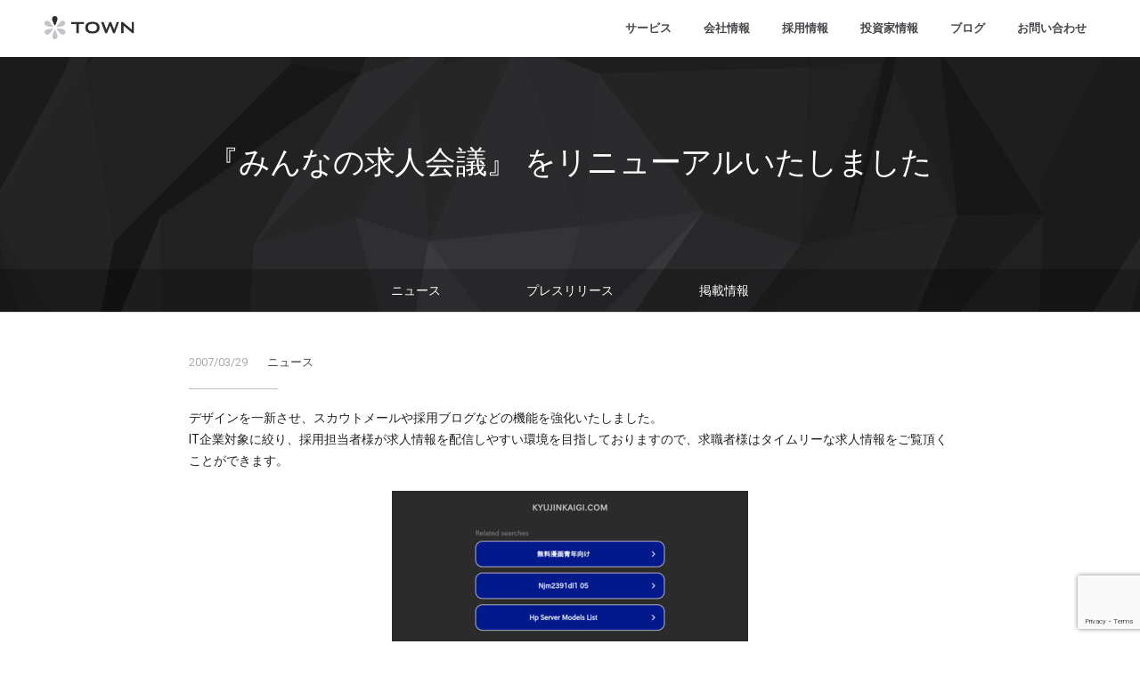

--- FILE ---
content_type: text/html; charset=UTF-8
request_url: https://town.biz/info/news/post_7.html
body_size: 10498
content:
<!DOCTYPE html>
<html dir="ltr" lang="ja"
	prefix="og: https://ogp.me/ns#" >
<head prefix="og: http://ogp.me/ns# fb: http://ogp.me/ns/fb# article: http://ogp.me/ns/article#">		<meta charset="UTF-8">
		<meta name="description" content="私たちは顧客との継続的な関係を創造し、日本を代表するサブスクリプション・テックカンパニーをめざしています。"/>
	<title>『みんなの求人会議』 をリニューアルいたしました - TOWN株式会社</title>

		<!-- All in One SEO 4.2.1.1 -->
		<meta name="description" content="デザインを一新させ、スカウトメールや採用ブログなどの機能を強化いたしました。 IT企業対象に絞り、採用担当者様が求人情報を配信しやすい環境を目指しておりますので、求職者様はタイムリーな求人情報をご覧頂くことができます。 みんなの求人会議" />
		<meta name="robots" content="max-image-preview:large" />
		<link rel="canonical" href="https://town.biz/info/news/post_7.html" />
		<meta property="og:locale" content="ja_JP" />
		<meta property="og:site_name" content="TOWN株式会社" />
		<meta property="og:type" content="article" />
		<meta property="og:title" content="『みんなの求人会議』 をリニューアルいたしました - TOWN株式会社" />
		<meta property="og:description" content="デザインを一新させ、スカウトメールや採用ブログなどの機能を強化いたしました。 IT企業対象に絞り、採用担当者様が求人情報を配信しやすい環境を目指しておりますので、求職者様はタイムリーな求人情報をご覧頂くことができます。 みんなの求人会議" />
		<meta property="og:url" content="https://town.biz/info/news/post_7.html" />
		<meta property="fb:app_id" content="1905502886404243" />
		<meta property="og:image" content="https://town.biz/img/ogp.png" />
		<meta property="og:image:secure_url" content="https://town.biz/img/ogp.png" />
		<meta property="article:published_time" content="2007-03-29T04:09:20+00:00" />
		<meta property="article:modified_time" content="2007-03-29T04:09:20+00:00" />
		<meta name="twitter:card" content="summary_large_image" />
		<meta name="twitter:title" content="『みんなの求人会議』 をリニューアルいたしました - TOWN株式会社" />
		<meta name="twitter:description" content="デザインを一新させ、スカウトメールや採用ブログなどの機能を強化いたしました。 IT企業対象に絞り、採用担当者様が求人情報を配信しやすい環境を目指しておりますので、求職者様はタイムリーな求人情報をご覧頂くことができます。 みんなの求人会議" />
		<meta name="twitter:image" content="https://town.biz/img/ogp.png" />
		<script type="application/ld+json" class="aioseo-schema">
			{"@context":"https:\/\/schema.org","@graph":[{"@type":"WebSite","@id":"https:\/\/town.biz\/#website","url":"https:\/\/town.biz\/","name":"TOWN\u682a\u5f0f\u4f1a\u793e","description":"\u30b3\u30fc\u30dd\u30ec\u30fc\u30c8\u30b5\u30a4\u30c8","inLanguage":"ja","publisher":{"@id":"https:\/\/town.biz\/#organization"}},{"@type":"Organization","@id":"https:\/\/town.biz\/#organization","name":"TOWN\u682a\u5f0f\u4f1a\u793e","url":"https:\/\/town.biz\/"},{"@type":"BreadcrumbList","@id":"https:\/\/town.biz\/info\/news\/post_7.html#breadcrumblist","itemListElement":[{"@type":"ListItem","@id":"https:\/\/town.biz\/#listItem","position":1,"item":{"@type":"WebPage","@id":"https:\/\/town.biz\/","name":"\u30db\u30fc\u30e0","description":"\u79c1\u305f\u3061\u306f\u9867\u5ba2\u3068\u306e\u7d99\u7d9a\u7684\u306a\u95a2\u4fc2\u3092\u5275\u9020\u3057\u3001\u65e5\u672c\u3092\u4ee3\u8868\u3059\u308b\u30b5\u30d6\u30b9\u30af\u30ea\u30d7\u30b7\u30e7\u30f3\u30fb\u30c6\u30c3\u30af\u30ab\u30f3\u30d1\u30cb\u30fc\u3092\u3081\u3056\u3057\u3066\u3044\u307e\u3059\u3002","url":"https:\/\/town.biz\/"},"nextItem":"https:\/\/town.biz\/info\/news\/post_7.html#listItem"},{"@type":"ListItem","@id":"https:\/\/town.biz\/info\/news\/post_7.html#listItem","position":2,"item":{"@type":"WebPage","@id":"https:\/\/town.biz\/info\/news\/post_7.html","name":"\u300e\u307f\u3093\u306a\u306e\u6c42\u4eba\u4f1a\u8b70\u300f \u3092\u30ea\u30cb\u30e5\u30fc\u30a2\u30eb\u3044\u305f\u3057\u307e\u3057\u305f","description":"\u30c7\u30b6\u30a4\u30f3\u3092\u4e00\u65b0\u3055\u305b\u3001\u30b9\u30ab\u30a6\u30c8\u30e1\u30fc\u30eb\u3084\u63a1\u7528\u30d6\u30ed\u30b0\u306a\u3069\u306e\u6a5f\u80fd\u3092\u5f37\u5316\u3044\u305f\u3057\u307e\u3057\u305f\u3002 IT\u4f01\u696d\u5bfe\u8c61\u306b\u7d5e\u308a\u3001\u63a1\u7528\u62c5\u5f53\u8005\u69d8\u304c\u6c42\u4eba\u60c5\u5831\u3092\u914d\u4fe1\u3057\u3084\u3059\u3044\u74b0\u5883\u3092\u76ee\u6307\u3057\u3066\u304a\u308a\u307e\u3059\u306e\u3067\u3001\u6c42\u8077\u8005\u69d8\u306f\u30bf\u30a4\u30e0\u30ea\u30fc\u306a\u6c42\u4eba\u60c5\u5831\u3092\u3054\u89a7\u9802\u304f\u3053\u3068\u304c\u3067\u304d\u307e\u3059\u3002 \u307f\u3093\u306a\u306e\u6c42\u4eba\u4f1a\u8b70","url":"https:\/\/town.biz\/info\/news\/post_7.html"},"previousItem":"https:\/\/town.biz\/#listItem"}]},{"@type":"Person","@id":"https:\/\/town.biz\/author\/admin#author","url":"https:\/\/town.biz\/author\/admin","name":"TOWN\u682a\u5f0f\u4f1a\u793e","image":{"@type":"ImageObject","@id":"https:\/\/town.biz\/info\/news\/post_7.html#authorImage","url":"https:\/\/town.biz\/wp-content\/uploads\/2018\/07\/logo_square-150x150.png","width":96,"height":96,"caption":"TOWN\u682a\u5f0f\u4f1a\u793e"}},{"@type":"WebPage","@id":"https:\/\/town.biz\/info\/news\/post_7.html#webpage","url":"https:\/\/town.biz\/info\/news\/post_7.html","name":"\u300e\u307f\u3093\u306a\u306e\u6c42\u4eba\u4f1a\u8b70\u300f \u3092\u30ea\u30cb\u30e5\u30fc\u30a2\u30eb\u3044\u305f\u3057\u307e\u3057\u305f - TOWN\u682a\u5f0f\u4f1a\u793e","description":"\u30c7\u30b6\u30a4\u30f3\u3092\u4e00\u65b0\u3055\u305b\u3001\u30b9\u30ab\u30a6\u30c8\u30e1\u30fc\u30eb\u3084\u63a1\u7528\u30d6\u30ed\u30b0\u306a\u3069\u306e\u6a5f\u80fd\u3092\u5f37\u5316\u3044\u305f\u3057\u307e\u3057\u305f\u3002 IT\u4f01\u696d\u5bfe\u8c61\u306b\u7d5e\u308a\u3001\u63a1\u7528\u62c5\u5f53\u8005\u69d8\u304c\u6c42\u4eba\u60c5\u5831\u3092\u914d\u4fe1\u3057\u3084\u3059\u3044\u74b0\u5883\u3092\u76ee\u6307\u3057\u3066\u304a\u308a\u307e\u3059\u306e\u3067\u3001\u6c42\u8077\u8005\u69d8\u306f\u30bf\u30a4\u30e0\u30ea\u30fc\u306a\u6c42\u4eba\u60c5\u5831\u3092\u3054\u89a7\u9802\u304f\u3053\u3068\u304c\u3067\u304d\u307e\u3059\u3002 \u307f\u3093\u306a\u306e\u6c42\u4eba\u4f1a\u8b70","inLanguage":"ja","isPartOf":{"@id":"https:\/\/town.biz\/#website"},"breadcrumb":{"@id":"https:\/\/town.biz\/info\/news\/post_7.html#breadcrumblist"},"author":"https:\/\/town.biz\/author\/admin#author","creator":"https:\/\/town.biz\/author\/admin#author","datePublished":"2007-03-29T04:09:20+09:00","dateModified":"2007-03-29T04:09:20+09:00"},{"@type":"BlogPosting","@id":"https:\/\/town.biz\/info\/news\/post_7.html#blogposting","name":"\u300e\u307f\u3093\u306a\u306e\u6c42\u4eba\u4f1a\u8b70\u300f \u3092\u30ea\u30cb\u30e5\u30fc\u30a2\u30eb\u3044\u305f\u3057\u307e\u3057\u305f - TOWN\u682a\u5f0f\u4f1a\u793e","description":"\u30c7\u30b6\u30a4\u30f3\u3092\u4e00\u65b0\u3055\u305b\u3001\u30b9\u30ab\u30a6\u30c8\u30e1\u30fc\u30eb\u3084\u63a1\u7528\u30d6\u30ed\u30b0\u306a\u3069\u306e\u6a5f\u80fd\u3092\u5f37\u5316\u3044\u305f\u3057\u307e\u3057\u305f\u3002 IT\u4f01\u696d\u5bfe\u8c61\u306b\u7d5e\u308a\u3001\u63a1\u7528\u62c5\u5f53\u8005\u69d8\u304c\u6c42\u4eba\u60c5\u5831\u3092\u914d\u4fe1\u3057\u3084\u3059\u3044\u74b0\u5883\u3092\u76ee\u6307\u3057\u3066\u304a\u308a\u307e\u3059\u306e\u3067\u3001\u6c42\u8077\u8005\u69d8\u306f\u30bf\u30a4\u30e0\u30ea\u30fc\u306a\u6c42\u4eba\u60c5\u5831\u3092\u3054\u89a7\u9802\u304f\u3053\u3068\u304c\u3067\u304d\u307e\u3059\u3002 \u307f\u3093\u306a\u306e\u6c42\u4eba\u4f1a\u8b70","inLanguage":"ja","headline":"\u300e\u307f\u3093\u306a\u306e\u6c42\u4eba\u4f1a\u8b70\u300f \u3092\u30ea\u30cb\u30e5\u30fc\u30a2\u30eb\u3044\u305f\u3057\u307e\u3057\u305f","author":{"@id":"https:\/\/town.biz\/author\/admin#author"},"publisher":{"@id":"https:\/\/town.biz\/#organization"},"datePublished":"2007-03-29T04:09:20+09:00","dateModified":"2007-03-29T04:09:20+09:00","articleSection":"\u30cb\u30e5\u30fc\u30b9","mainEntityOfPage":{"@id":"https:\/\/town.biz\/info\/news\/post_7.html#webpage"},"isPartOf":{"@id":"https:\/\/town.biz\/info\/news\/post_7.html#webpage"},"image":{"@type":"ImageObject","@id":"https:\/\/town.biz\/#articleImage","url":"http:\/\/capture.heartrails.com\/large?http:\/\/kyujinkaigi.com\/"}}]}
		</script>
		<!-- All in One SEO -->

<link rel='dns-prefetch' href='//ajax.googleapis.com' />
<link rel='dns-prefetch' href='//cdnjs.cloudflare.com' />
<link rel='dns-prefetch' href='//www.google.com' />
<link rel='dns-prefetch' href='//fonts.googleapis.com' />
<link rel='dns-prefetch' href='//s.w.org' />
<link rel="alternate" type="application/rss+xml" title="TOWN株式会社 &raquo; Feed" href="https://town.biz/feed" />
<link rel="alternate" type="application/rss+xml" title="TOWN株式会社 &raquo; Comments Feed" href="https://town.biz/comments/feed" />
<link rel="alternate" type="application/rss+xml" title="TOWN株式会社 &raquo; 『みんなの求人会議』 をリニューアルいたしました Comments Feed" href="https://town.biz/info/news/post_7.html/feed" />
		<!-- This site uses the Google Analytics by MonsterInsights plugin v8.5.3 - Using Analytics tracking - https://www.monsterinsights.com/ -->
							<script src="//www.googletagmanager.com/gtag/js?id=UA-9323971-1"  data-cfasync="false" data-wpfc-render="false" type="text/javascript" async></script>
			<script data-cfasync="false" data-wpfc-render="false" type="text/javascript">
				var mi_version = '8.5.3';
				var mi_track_user = true;
				var mi_no_track_reason = '';
				
								var disableStrs = [
															'ga-disable-UA-9323971-1',
									];

				/* Function to detect opted out users */
				function __gtagTrackerIsOptedOut() {
					for ( var index = 0; index < disableStrs.length; index++ ) {
						if ( document.cookie.indexOf( disableStrs[ index ] + '=true' ) > -1 ) {
							return true;
						}
					}

					return false;
				}

				/* Disable tracking if the opt-out cookie exists. */
				if ( __gtagTrackerIsOptedOut() ) {
					for ( var index = 0; index < disableStrs.length; index++ ) {
						window[ disableStrs[ index ] ] = true;
					}
				}

				/* Opt-out function */
				function __gtagTrackerOptout() {
					for ( var index = 0; index < disableStrs.length; index++ ) {
						document.cookie = disableStrs[ index ] + '=true; expires=Thu, 31 Dec 2099 23:59:59 UTC; path=/';
						window[ disableStrs[ index ] ] = true;
					}
				}

				if ( 'undefined' === typeof gaOptout ) {
					function gaOptout() {
						__gtagTrackerOptout();
					}
				}
								window.dataLayer = window.dataLayer || [];

				window.MonsterInsightsDualTracker = {
					helpers: {},
					trackers: {},
				};
				if ( mi_track_user ) {
					function __gtagDataLayer() {
						dataLayer.push( arguments );
					}

					function __gtagTracker( type, name, parameters ) {
						if (!parameters) {
							parameters = {};
						}

						if (parameters.send_to) {
							__gtagDataLayer.apply( null, arguments );
							return;
						}

						if ( type === 'event' ) {
							
															parameters.send_to = monsterinsights_frontend.ua;
								__gtagDataLayer( type, name, parameters );
													} else {
							__gtagDataLayer.apply( null, arguments );
						}
					}
					__gtagTracker( 'js', new Date() );
					__gtagTracker( 'set', {
						'developer_id.dZGIzZG' : true,
											} );
															__gtagTracker( 'config', 'UA-9323971-1', {"forceSSL":"true"} );
										window.gtag = __gtagTracker;											(function () {
							/* https://developers.google.com/analytics/devguides/collection/analyticsjs/ */
							/* ga and __gaTracker compatibility shim. */
							var noopfn = function () {
								return null;
							};
							var newtracker = function () {
								return new Tracker();
							};
							var Tracker = function () {
								return null;
							};
							var p = Tracker.prototype;
							p.get = noopfn;
							p.set = noopfn;
							p.send = function (){
								var args = Array.prototype.slice.call(arguments);
								args.unshift( 'send' );
								__gaTracker.apply(null, args);
							};
							var __gaTracker = function () {
								var len = arguments.length;
								if ( len === 0 ) {
									return;
								}
								var f = arguments[len - 1];
								if ( typeof f !== 'object' || f === null || typeof f.hitCallback !== 'function' ) {
									if ( 'send' === arguments[0] ) {
										var hitConverted, hitObject = false, action;
										if ( 'event' === arguments[1] ) {
											if ( 'undefined' !== typeof arguments[3] ) {
												hitObject = {
													'eventAction': arguments[3],
													'eventCategory': arguments[2],
													'eventLabel': arguments[4],
													'value': arguments[5] ? arguments[5] : 1,
												}
											}
										}
										if ( 'pageview' === arguments[1] ) {
											if ( 'undefined' !== typeof arguments[2] ) {
												hitObject = {
													'eventAction': 'page_view',
													'page_path' : arguments[2],
												}
											}
										}
										if ( typeof arguments[2] === 'object' ) {
											hitObject = arguments[2];
										}
										if ( typeof arguments[5] === 'object' ) {
											Object.assign( hitObject, arguments[5] );
										}
										if ( 'undefined' !== typeof arguments[1].hitType ) {
											hitObject = arguments[1];
											if ( 'pageview' === hitObject.hitType ) {
												hitObject.eventAction = 'page_view';
											}
										}
										if ( hitObject ) {
											action = 'timing' === arguments[1].hitType ? 'timing_complete' : hitObject.eventAction;
											hitConverted = mapArgs( hitObject );
											__gtagTracker( 'event', action, hitConverted );
										}
									}
									return;
								}

								function mapArgs( args ) {
									var arg, hit = {};
									var gaMap = {
										'eventCategory': 'event_category',
										'eventAction': 'event_action',
										'eventLabel': 'event_label',
										'eventValue': 'event_value',
										'nonInteraction': 'non_interaction',
										'timingCategory': 'event_category',
										'timingVar': 'name',
										'timingValue': 'value',
										'timingLabel': 'event_label',
										'page' : 'page_path',
										'location' : 'page_location',
										'title' : 'page_title',
									};
									for ( arg in args ) {
																				if ( ! ( ! args.hasOwnProperty(arg) || ! gaMap.hasOwnProperty(arg) ) ) {
											hit[gaMap[arg]] = args[arg];
										} else {
											hit[arg] = args[arg];
										}
									}
									return hit;
								}

								try {
									f.hitCallback();
								} catch ( ex ) {
								}
							};
							__gaTracker.create = newtracker;
							__gaTracker.getByName = newtracker;
							__gaTracker.getAll = function () {
								return [];
							};
							__gaTracker.remove = noopfn;
							__gaTracker.loaded = true;
							window['__gaTracker'] = __gaTracker;
						})();
									} else {
										console.log( "" );
					( function () {
							function __gtagTracker() {
								return null;
							}
							window['__gtagTracker'] = __gtagTracker;
							window['gtag'] = __gtagTracker;
					} )();
									}
			</script>
				<!-- / Google Analytics by MonsterInsights -->
		<script type="text/javascript">
window._wpemojiSettings = {"baseUrl":"https:\/\/s.w.org\/images\/core\/emoji\/14.0.0\/72x72\/","ext":".png","svgUrl":"https:\/\/s.w.org\/images\/core\/emoji\/14.0.0\/svg\/","svgExt":".svg","source":{"concatemoji":"https:\/\/town.biz\/wp-includes\/js\/wp-emoji-release.min.js?ver=6.0.11"}};
/*! This file is auto-generated */
!function(e,a,t){var n,r,o,i=a.createElement("canvas"),p=i.getContext&&i.getContext("2d");function s(e,t){var a=String.fromCharCode,e=(p.clearRect(0,0,i.width,i.height),p.fillText(a.apply(this,e),0,0),i.toDataURL());return p.clearRect(0,0,i.width,i.height),p.fillText(a.apply(this,t),0,0),e===i.toDataURL()}function c(e){var t=a.createElement("script");t.src=e,t.defer=t.type="text/javascript",a.getElementsByTagName("head")[0].appendChild(t)}for(o=Array("flag","emoji"),t.supports={everything:!0,everythingExceptFlag:!0},r=0;r<o.length;r++)t.supports[o[r]]=function(e){if(!p||!p.fillText)return!1;switch(p.textBaseline="top",p.font="600 32px Arial",e){case"flag":return s([127987,65039,8205,9895,65039],[127987,65039,8203,9895,65039])?!1:!s([55356,56826,55356,56819],[55356,56826,8203,55356,56819])&&!s([55356,57332,56128,56423,56128,56418,56128,56421,56128,56430,56128,56423,56128,56447],[55356,57332,8203,56128,56423,8203,56128,56418,8203,56128,56421,8203,56128,56430,8203,56128,56423,8203,56128,56447]);case"emoji":return!s([129777,127995,8205,129778,127999],[129777,127995,8203,129778,127999])}return!1}(o[r]),t.supports.everything=t.supports.everything&&t.supports[o[r]],"flag"!==o[r]&&(t.supports.everythingExceptFlag=t.supports.everythingExceptFlag&&t.supports[o[r]]);t.supports.everythingExceptFlag=t.supports.everythingExceptFlag&&!t.supports.flag,t.DOMReady=!1,t.readyCallback=function(){t.DOMReady=!0},t.supports.everything||(n=function(){t.readyCallback()},a.addEventListener?(a.addEventListener("DOMContentLoaded",n,!1),e.addEventListener("load",n,!1)):(e.attachEvent("onload",n),a.attachEvent("onreadystatechange",function(){"complete"===a.readyState&&t.readyCallback()})),(e=t.source||{}).concatemoji?c(e.concatemoji):e.wpemoji&&e.twemoji&&(c(e.twemoji),c(e.wpemoji)))}(window,document,window._wpemojiSettings);
</script>
<style type="text/css">
img.wp-smiley,
img.emoji {
	display: inline !important;
	border: none !important;
	box-shadow: none !important;
	height: 1em !important;
	width: 1em !important;
	margin: 0 0.07em !important;
	vertical-align: -0.1em !important;
	background: none !important;
	padding: 0 !important;
}
</style>
	<link rel='stylesheet' id='wp-block-library-css'  href='https://town.biz/wp-includes/css/dist/block-library/style.min.css?ver=6.0.11' type='text/css' media='all' />
<style id='global-styles-inline-css' type='text/css'>
body{--wp--preset--color--black: #000000;--wp--preset--color--cyan-bluish-gray: #abb8c3;--wp--preset--color--white: #ffffff;--wp--preset--color--pale-pink: #f78da7;--wp--preset--color--vivid-red: #cf2e2e;--wp--preset--color--luminous-vivid-orange: #ff6900;--wp--preset--color--luminous-vivid-amber: #fcb900;--wp--preset--color--light-green-cyan: #7bdcb5;--wp--preset--color--vivid-green-cyan: #00d084;--wp--preset--color--pale-cyan-blue: #8ed1fc;--wp--preset--color--vivid-cyan-blue: #0693e3;--wp--preset--color--vivid-purple: #9b51e0;--wp--preset--gradient--vivid-cyan-blue-to-vivid-purple: linear-gradient(135deg,rgba(6,147,227,1) 0%,rgb(155,81,224) 100%);--wp--preset--gradient--light-green-cyan-to-vivid-green-cyan: linear-gradient(135deg,rgb(122,220,180) 0%,rgb(0,208,130) 100%);--wp--preset--gradient--luminous-vivid-amber-to-luminous-vivid-orange: linear-gradient(135deg,rgba(252,185,0,1) 0%,rgba(255,105,0,1) 100%);--wp--preset--gradient--luminous-vivid-orange-to-vivid-red: linear-gradient(135deg,rgba(255,105,0,1) 0%,rgb(207,46,46) 100%);--wp--preset--gradient--very-light-gray-to-cyan-bluish-gray: linear-gradient(135deg,rgb(238,238,238) 0%,rgb(169,184,195) 100%);--wp--preset--gradient--cool-to-warm-spectrum: linear-gradient(135deg,rgb(74,234,220) 0%,rgb(151,120,209) 20%,rgb(207,42,186) 40%,rgb(238,44,130) 60%,rgb(251,105,98) 80%,rgb(254,248,76) 100%);--wp--preset--gradient--blush-light-purple: linear-gradient(135deg,rgb(255,206,236) 0%,rgb(152,150,240) 100%);--wp--preset--gradient--blush-bordeaux: linear-gradient(135deg,rgb(254,205,165) 0%,rgb(254,45,45) 50%,rgb(107,0,62) 100%);--wp--preset--gradient--luminous-dusk: linear-gradient(135deg,rgb(255,203,112) 0%,rgb(199,81,192) 50%,rgb(65,88,208) 100%);--wp--preset--gradient--pale-ocean: linear-gradient(135deg,rgb(255,245,203) 0%,rgb(182,227,212) 50%,rgb(51,167,181) 100%);--wp--preset--gradient--electric-grass: linear-gradient(135deg,rgb(202,248,128) 0%,rgb(113,206,126) 100%);--wp--preset--gradient--midnight: linear-gradient(135deg,rgb(2,3,129) 0%,rgb(40,116,252) 100%);--wp--preset--duotone--dark-grayscale: url('#wp-duotone-dark-grayscale');--wp--preset--duotone--grayscale: url('#wp-duotone-grayscale');--wp--preset--duotone--purple-yellow: url('#wp-duotone-purple-yellow');--wp--preset--duotone--blue-red: url('#wp-duotone-blue-red');--wp--preset--duotone--midnight: url('#wp-duotone-midnight');--wp--preset--duotone--magenta-yellow: url('#wp-duotone-magenta-yellow');--wp--preset--duotone--purple-green: url('#wp-duotone-purple-green');--wp--preset--duotone--blue-orange: url('#wp-duotone-blue-orange');--wp--preset--font-size--small: 13px;--wp--preset--font-size--medium: 20px;--wp--preset--font-size--large: 36px;--wp--preset--font-size--x-large: 42px;}.has-black-color{color: var(--wp--preset--color--black) !important;}.has-cyan-bluish-gray-color{color: var(--wp--preset--color--cyan-bluish-gray) !important;}.has-white-color{color: var(--wp--preset--color--white) !important;}.has-pale-pink-color{color: var(--wp--preset--color--pale-pink) !important;}.has-vivid-red-color{color: var(--wp--preset--color--vivid-red) !important;}.has-luminous-vivid-orange-color{color: var(--wp--preset--color--luminous-vivid-orange) !important;}.has-luminous-vivid-amber-color{color: var(--wp--preset--color--luminous-vivid-amber) !important;}.has-light-green-cyan-color{color: var(--wp--preset--color--light-green-cyan) !important;}.has-vivid-green-cyan-color{color: var(--wp--preset--color--vivid-green-cyan) !important;}.has-pale-cyan-blue-color{color: var(--wp--preset--color--pale-cyan-blue) !important;}.has-vivid-cyan-blue-color{color: var(--wp--preset--color--vivid-cyan-blue) !important;}.has-vivid-purple-color{color: var(--wp--preset--color--vivid-purple) !important;}.has-black-background-color{background-color: var(--wp--preset--color--black) !important;}.has-cyan-bluish-gray-background-color{background-color: var(--wp--preset--color--cyan-bluish-gray) !important;}.has-white-background-color{background-color: var(--wp--preset--color--white) !important;}.has-pale-pink-background-color{background-color: var(--wp--preset--color--pale-pink) !important;}.has-vivid-red-background-color{background-color: var(--wp--preset--color--vivid-red) !important;}.has-luminous-vivid-orange-background-color{background-color: var(--wp--preset--color--luminous-vivid-orange) !important;}.has-luminous-vivid-amber-background-color{background-color: var(--wp--preset--color--luminous-vivid-amber) !important;}.has-light-green-cyan-background-color{background-color: var(--wp--preset--color--light-green-cyan) !important;}.has-vivid-green-cyan-background-color{background-color: var(--wp--preset--color--vivid-green-cyan) !important;}.has-pale-cyan-blue-background-color{background-color: var(--wp--preset--color--pale-cyan-blue) !important;}.has-vivid-cyan-blue-background-color{background-color: var(--wp--preset--color--vivid-cyan-blue) !important;}.has-vivid-purple-background-color{background-color: var(--wp--preset--color--vivid-purple) !important;}.has-black-border-color{border-color: var(--wp--preset--color--black) !important;}.has-cyan-bluish-gray-border-color{border-color: var(--wp--preset--color--cyan-bluish-gray) !important;}.has-white-border-color{border-color: var(--wp--preset--color--white) !important;}.has-pale-pink-border-color{border-color: var(--wp--preset--color--pale-pink) !important;}.has-vivid-red-border-color{border-color: var(--wp--preset--color--vivid-red) !important;}.has-luminous-vivid-orange-border-color{border-color: var(--wp--preset--color--luminous-vivid-orange) !important;}.has-luminous-vivid-amber-border-color{border-color: var(--wp--preset--color--luminous-vivid-amber) !important;}.has-light-green-cyan-border-color{border-color: var(--wp--preset--color--light-green-cyan) !important;}.has-vivid-green-cyan-border-color{border-color: var(--wp--preset--color--vivid-green-cyan) !important;}.has-pale-cyan-blue-border-color{border-color: var(--wp--preset--color--pale-cyan-blue) !important;}.has-vivid-cyan-blue-border-color{border-color: var(--wp--preset--color--vivid-cyan-blue) !important;}.has-vivid-purple-border-color{border-color: var(--wp--preset--color--vivid-purple) !important;}.has-vivid-cyan-blue-to-vivid-purple-gradient-background{background: var(--wp--preset--gradient--vivid-cyan-blue-to-vivid-purple) !important;}.has-light-green-cyan-to-vivid-green-cyan-gradient-background{background: var(--wp--preset--gradient--light-green-cyan-to-vivid-green-cyan) !important;}.has-luminous-vivid-amber-to-luminous-vivid-orange-gradient-background{background: var(--wp--preset--gradient--luminous-vivid-amber-to-luminous-vivid-orange) !important;}.has-luminous-vivid-orange-to-vivid-red-gradient-background{background: var(--wp--preset--gradient--luminous-vivid-orange-to-vivid-red) !important;}.has-very-light-gray-to-cyan-bluish-gray-gradient-background{background: var(--wp--preset--gradient--very-light-gray-to-cyan-bluish-gray) !important;}.has-cool-to-warm-spectrum-gradient-background{background: var(--wp--preset--gradient--cool-to-warm-spectrum) !important;}.has-blush-light-purple-gradient-background{background: var(--wp--preset--gradient--blush-light-purple) !important;}.has-blush-bordeaux-gradient-background{background: var(--wp--preset--gradient--blush-bordeaux) !important;}.has-luminous-dusk-gradient-background{background: var(--wp--preset--gradient--luminous-dusk) !important;}.has-pale-ocean-gradient-background{background: var(--wp--preset--gradient--pale-ocean) !important;}.has-electric-grass-gradient-background{background: var(--wp--preset--gradient--electric-grass) !important;}.has-midnight-gradient-background{background: var(--wp--preset--gradient--midnight) !important;}.has-small-font-size{font-size: var(--wp--preset--font-size--small) !important;}.has-medium-font-size{font-size: var(--wp--preset--font-size--medium) !important;}.has-large-font-size{font-size: var(--wp--preset--font-size--large) !important;}.has-x-large-font-size{font-size: var(--wp--preset--font-size--x-large) !important;}
</style>
<link rel='stylesheet' id='contact-form-7-css'  href='https://town.biz/wp-content/plugins/contact-form-7/includes/css/styles.css?ver=5.5.6.1' type='text/css' media='all' />
<link rel='stylesheet' id='theme-my-login-css'  href='https://town.biz/wp-content/plugins/theme-my-login/assets/styles/theme-my-login.min.css?ver=7.1.4' type='text/css' media='all' />
<link rel='stylesheet' id='ppress-frontend-css'  href='https://town.biz/wp-content/plugins/wp-user-avatar/assets/css/frontend.min.css?ver=3.2.14' type='text/css' media='all' />
<link rel='stylesheet' id='ppress-flatpickr-css'  href='https://town.biz/wp-content/plugins/wp-user-avatar/assets/flatpickr/flatpickr.min.css?ver=3.2.14' type='text/css' media='all' />
<link rel='stylesheet' id='ppress-select2-css'  href='https://town.biz/wp-content/plugins/wp-user-avatar/assets/select2/select2.min.css?ver=6.0.11' type='text/css' media='all' />
<link rel='stylesheet' id='wordpress-popular-posts-css-css'  href='https://town.biz/wp-content/plugins/wordpress-popular-posts/assets/css/wpp.css?ver=5.5.1' type='text/css' media='all' />
<link rel='stylesheet' id='cpotheme-main-css'  href='https://town.biz/wp-content/themes/allegiant/style.css?ver=6.0.11' type='text/css' media='all' />
<link rel='stylesheet' id='material-style-css'  href='//cdnjs.cloudflare.com/ajax/libs/material-design-lite/1.3.0/material.indigo-pink.min.css?ver=6.0.11' type='text/css' media='all' />
<link rel='stylesheet' id='roboto-font-css'  href='//fonts.googleapis.com/css?family=Roboto%3Aregular%2Cbold%2Citalic%2Cthin%2Clight%2Cbolditalic%2Cblack%2Cmedium&#038;lang=en&#038;ver=6.0.11' type='text/css' media='all' />
<link rel='stylesheet' id='material-icons-css'  href='//fonts.googleapis.com/icon?family=Material+Icons&#038;ver=6.0.11' type='text/css' media='all' />
<link rel='stylesheet' id='town-style-css'  href='https://town.biz/wp-content/themes/allegiant/core/css/town.css?ver=202303281' type='text/css' media='all' />
<link rel='stylesheet' id='wpgmp-frontend_css-css'  href='https://town.biz/wp-content/plugins/wp-google-map-plugin/assets/css/frontend.css?ver=6.0.11' type='text/css' media='all' />
<link rel='stylesheet' id='hcb-style-css'  href='https://town.biz/wp-content/plugins/highlighting-code-block/build/css/hcb_style.css?ver=1.6.0' type='text/css' media='all' />
<style id='hcb-style-inline-css' type='text/css'>
:root{--hcb-font-size: 14px}:root{--hcb-font-size--mobile: 13px}:root{--hcb-font-family:Menlo, Consolas, "Hiragino Kaku Gothic ProN", "Hiragino Sans", Meiryo, sans-serif;}
</style>
<link rel='stylesheet' id='hcb-coloring-css'  href='https://town.biz/wp-content/plugins/highlighting-code-block/build/css/coloring_dark.css?ver=1.6.0' type='text/css' media='all' />
<script type='text/javascript' src='//ajax.googleapis.com/ajax/libs/jquery/1.12.4/jquery.min.js?ver=6.0.11' id='jquery-js'></script>
<script type='text/javascript' src='https://town.biz/wp-content/plugins/google-analytics-for-wordpress/assets/js/frontend-gtag.min.js?ver=8.5.3' id='monsterinsights-frontend-script-js'></script>
<script data-cfasync="false" data-wpfc-render="false" type="text/javascript" id='monsterinsights-frontend-script-js-extra'>/* <![CDATA[ */
var monsterinsights_frontend = {"js_events_tracking":"true","download_extensions":"doc,pdf,ppt,zip,xls,docx,pptx,xlsx","inbound_paths":"[]","home_url":"https:\/\/town.biz","hash_tracking":"false","ua":"UA-9323971-1","v4_id":""};/* ]]> */
</script>
<script type='text/javascript' src='https://town.biz/wp-content/plugins/wp-user-avatar/assets/flatpickr/flatpickr.min.js?ver=6.0.11' id='ppress-flatpickr-js'></script>
<script type='text/javascript' src='https://town.biz/wp-content/plugins/wp-user-avatar/assets/select2/select2.min.js?ver=6.0.11' id='ppress-select2-js'></script>
<script type='application/json' id='wpp-json'>
{"sampling_active":0,"sampling_rate":100,"ajax_url":"https:\/\/town.biz\/wp-json\/wordpress-popular-posts\/v1\/popular-posts","api_url":"https:\/\/town.biz\/wp-json\/wordpress-popular-posts","ID":42,"token":"a8a14e2722","lang":0,"debug":0}
</script>
<script type='text/javascript' src='https://town.biz/wp-content/plugins/wordpress-popular-posts/assets/js/wpp.min.js?ver=5.5.1' id='wpp-js-js'></script>
<link rel="https://api.w.org/" href="https://town.biz/wp-json/" /><link rel="alternate" type="application/json" href="https://town.biz/wp-json/wp/v2/posts/42" /><link rel="EditURI" type="application/rsd+xml" title="RSD" href="https://town.biz/xmlrpc.php?rsd" />
<link rel="wlwmanifest" type="application/wlwmanifest+xml" href="https://town.biz/wp-includes/wlwmanifest.xml" /> 
<meta name="generator" content="WordPress 6.0.11" />
<link rel='shortlink' href='https://town.biz/?p=42' />
<link rel="alternate" type="application/json+oembed" href="https://town.biz/wp-json/oembed/1.0/embed?url=https%3A%2F%2Ftown.biz%2Finfo%2Fnews%2Fpost_7.html" />
<link rel="alternate" type="text/xml+oembed" href="https://town.biz/wp-json/oembed/1.0/embed?url=https%3A%2F%2Ftown.biz%2Finfo%2Fnews%2Fpost_7.html&#038;format=xml" />
            <style id="wpp-loading-animation-styles">@-webkit-keyframes bgslide{from{background-position-x:0}to{background-position-x:-200%}}@keyframes bgslide{from{background-position-x:0}to{background-position-x:-200%}}.wpp-widget-placeholder,.wpp-widget-block-placeholder{margin:0 auto;width:60px;height:3px;background:#dd3737;background:linear-gradient(90deg,#dd3737 0%,#571313 10%,#dd3737 100%);background-size:200% auto;border-radius:3px;-webkit-animation:bgslide 1s infinite linear;animation:bgslide 1s infinite linear}</style>
            <meta name="viewport" content="width=device-width, initial-scale=1.0, maximum-scale=1.0, user-scalable=0"/>
<link rel="pingback" href="https://town.biz/xmlrpc.php"/>
<meta charset="UTF-8"/>
<style type="text/css" id="custom-background-css">
body.custom-background { background-image: url("https://town.biz/wp-content/uploads/2017/07/shikaku.png"); background-position: center top; background-size: cover; background-repeat: no-repeat; background-attachment: fixed; }
</style>
	<link rel="icon" href="https://town.biz/wp-content/uploads/2022/09/cropped-town_logo_ICON-32x32.png" sizes="32x32" />
<link rel="icon" href="https://town.biz/wp-content/uploads/2022/09/cropped-town_logo_ICON-192x192.png" sizes="192x192" />
<link rel="apple-touch-icon" href="https://town.biz/wp-content/uploads/2022/09/cropped-town_logo_ICON-180x180.png" />
<meta name="msapplication-TileImage" content="https://town.biz/wp-content/uploads/2022/09/cropped-town_logo_ICON-270x270.png" />
</head>
<body class="post-template-default single single-post postid-42 single-format-standard custom-background  sidebar-none">
	<div class="outer" id="top">
		<div class="wrapper">
			<header id="header" class="header">
				<div class="container">
					<div id="logo" class="logo"><a class="site-logo" href="https://town.biz"><img src="https://town.biz/wp-content/themes/allegiant/images/logo.svg" alt="TOWN株式会社" width="215" height="0"></a><h1 class="title site-title hidden"><a href="https://town.biz">TOWN株式会社</a></h1></div><div id="menu-mobile-open" class=" menu-mobile-open menu-mobile-toggle"><i class="material-icons">menu</i></div><ul id="menu-main" class="menu-main"><li id="menu-item-430" class="menu-item menu-item-type-post_type menu-item-object-page menu-item-430"><a href="https://town.biz/service">サービス</a></li>
<li id="menu-item-429" class="menu-item menu-item-type-post_type menu-item-object-page menu-item-429"><a href="https://town.biz/company">会社情報</a></li>
<li id="menu-item-432" class="menu-item menu-item-type-taxonomy menu-item-object-category menu-item-432"><a href="https://town.biz/./recruit">採用情報</a></li>
<li id="menu-item-428" class="menu-item menu-item-type-post_type menu-item-object-page menu-item-428"><a href="https://town.biz/ir">投資家情報</a></li>
<li id="menu-item-485" class="menu-item menu-item-type-custom menu-item-object-custom menu-item-485"><a href="/blog/">ブログ</a></li>
<li id="menu-item-427" class="menu-item menu-item-type-post_type menu-item-object-page menu-item-427"><a href="https://town.biz/inquiry">お問い合わせ</a></li>
</ul>					<div class='clear'></div>
				</div>
			</header>
						<div class="clear"></div>
      
  
    <section id="pagetitle" class="pagetitle dark" >
      <div class="container">
        <h1 class="pagetitle-title heading">『みんなの求人会議』 をリニューアルいたしました</h1>      </div>
    </section>
      
<div class="sub-menu">
	<div class="sub-menu__tab-bar">
		 <a href="https://town.biz/./info/news" title="ニュース"  class="mdl-button mdl-layout__tab">ニュース</a><a href="https://town.biz/./info/press" title="プレスリリース"  class="mdl-button mdl-layout__tab">プレスリリース</a><a href="https://town.biz/./info/publish" title="掲載情報"  class="mdl-button mdl-layout__tab">掲載情報</a>	 </div>
	</div>
  <div id="main" class="main">
    <div class="container">
      <section id="content" class="content">
                <div class="mdl-grid">
	<div class="mdl-layout-spacer"></div>
	<div class="mdl-cell mdl-cell--9-col">
<article class="post-42 post type-post status-publish format-standard hentry category-news" id="post-42">
	<div class="post-image">
				
	</div>	
	<div class="post-body">
				<div class="post-byline">
			<div class="post-date">2007/03/29</div>			<div class="post-category"><a href="https://town.biz/./info/news" rel="category tag">ニュース</a></div>					</div>
		<div class="post-content">
			<p>デザインを一新させ、スカウトメールや採用ブログなどの機能を強化いたしました。<br />
IT企業対象に絞り、採用担当者様が求人情報を配信しやすい環境を目指しておりますので、求職者様はタイムリーな求人情報をご覧頂くことができます。</p>
<p class="box_grayLineBorder center">
<a href="http://kyujinkaigi.com/" target="_blank"><img src="http://capture.heartrails.com/large?http://kyujinkaigi.com/" title="みんなの求人会議" alt="みんなの求人会議" /></a></p>
<p class="center"><a href="http://kyujinkaigi.com/" target="_blank">
みんなの求人会議</a></p>
		</div>
								<div class="clear"></div>
	</div>
</article>
</div>
<div class="mdl-layout-spacer"></div>
</div>                                          </section>
            <div class="clear"></div>
    </div>
  </div>
									<div id="breadcrumb" class="breadcrumbs"><div class="container"><a class="breadcrumb-link" href="https://town.biz">ホーム</a><span class='breadcrumb-separator'></span><span itemscope itemtype="http://data-vocabulary.org/Breadcrumb"><a href="https://town.biz/./info" itemprop="url"><span itemprop="title">お知らせ</span></a></span><span class="breadcrumb-separator"></span><span class='breadcrumb-title'>『みんなの求人会議』 をリニューアルいたしました</span>
</div></div>			<footer id="footer" class="footer secondary-color-bg dark">
				<div class="container">
					<div id="footermenu" class="footermenu"><div class="menu-footer-container"><ul id="menu-footer" class="menu-footer"><li id="menu-item-453" class="menu-item menu-item-type-post_type menu-item-object-page"><a href="https://town.biz/service"><span class="menu-link"><span class="menu-title">サービス</span></span></a></li>
<li id="menu-item-450" class="menu-item menu-item-type-post_type menu-item-object-page"><a href="https://town.biz/company"><span class="menu-link"><span class="menu-title">会社情報</span></span></a></li>
<li id="menu-item-448" class="menu-item menu-item-type-taxonomy menu-item-object-category"><a href="https://town.biz/./recruit"><span class="menu-link"><span class="menu-title">採用情報</span></span></a></li>
<li id="menu-item-451" class="menu-item menu-item-type-post_type menu-item-object-page"><a href="https://town.biz/ir"><span class="menu-link"><span class="menu-title">投資家情報</span></span></a></li>
<li id="menu-item-559" class="menu-item menu-item-type-custom menu-item-object-custom"><a href="/blog/"><span class="menu-link"><span class="menu-title">ブログ</span></span></a></li>
<li id="menu-item-449" class="menu-item menu-item-type-post_type menu-item-object-page"><a href="https://town.biz/inquiry"><span class="menu-link"><span class="menu-title">お問い合わせ</span></span></a></li>
<li id="menu-item-1438" class="menu-item menu-item-type-post_type menu-item-object-page"><a href="https://town.biz/privacy"><span class="menu-link"><span class="menu-title">プライバシーポリシー</span></span></a></li>
<li id="menu-item-2039" class="menu-item menu-item-type-post_type menu-item-object-page"><a href="https://town.biz/security"><span class="menu-link"><span class="menu-title">情報セキュリティ基本方針</span></span></a></li>
</ul></div></div><div class="footer-content">&copy; 2026. TOWN, Inc. All Rights Reserved.</div>				</div>
			</footer>
						<div class="clear"></div>
		</div><!-- wrapper -->
			</div><!-- outer -->
	<div id="menu-mobile-close" class="menu-mobile-close menu-mobile-toggle"><i class="material-icons">close</i></div><ul id="menu-mobile" class="menu-mobile mdl-shadow--4dp"><li id="menu-item-430" class="menu-item menu-item-type-post_type menu-item-object-page"><a href="https://town.biz/service"><span class="menu-link"><span class="menu-title">サービス</span></span></a></li>
<li id="menu-item-429" class="menu-item menu-item-type-post_type menu-item-object-page"><a href="https://town.biz/company"><span class="menu-link"><span class="menu-title">会社情報</span></span></a></li>
<li id="menu-item-432" class="menu-item menu-item-type-taxonomy menu-item-object-category"><a href="https://town.biz/./recruit"><span class="menu-link"><span class="menu-title">採用情報</span></span></a></li>
<li id="menu-item-428" class="menu-item menu-item-type-post_type menu-item-object-page"><a href="https://town.biz/ir"><span class="menu-link"><span class="menu-title">投資家情報</span></span></a></li>
<li id="menu-item-485" class="menu-item menu-item-type-custom menu-item-object-custom"><a href="/blog/"><span class="menu-link"><span class="menu-title">ブログ</span></span></a></li>
<li id="menu-item-427" class="menu-item menu-item-type-post_type menu-item-object-page"><a href="https://town.biz/inquiry"><span class="menu-link"><span class="menu-title">お問い合わせ</span></span></a></li>
</ul><link rel='stylesheet' id='cpotheme-font-source-sans-pro-css'  href='//fonts.googleapis.com/css?family=Source+Sans+Pro&#038;ver=6.0.11' type='text/css' media='all' />
<script type='text/javascript' src='https://town.biz/wp-includes/js/dist/vendor/regenerator-runtime.min.js?ver=0.13.9' id='regenerator-runtime-js'></script>
<script type='text/javascript' src='https://town.biz/wp-includes/js/dist/vendor/wp-polyfill.min.js?ver=3.15.0' id='wp-polyfill-js'></script>
<script type='text/javascript' id='contact-form-7-js-extra'>
/* <![CDATA[ */
var wpcf7 = {"api":{"root":"https:\/\/town.biz\/wp-json\/","namespace":"contact-form-7\/v1"},"cached":"1"};
/* ]]> */
</script>
<script type='text/javascript' src='https://town.biz/wp-content/plugins/contact-form-7/includes/js/index.js?ver=5.5.6.1' id='contact-form-7-js'></script>
<script type='text/javascript' id='toc-front-js-extra'>
/* <![CDATA[ */
var tocplus = {"smooth_scroll":"1","smooth_scroll_offset":"64"};
/* ]]> */
</script>
<script type='text/javascript' src='https://town.biz/wp-content/plugins/table-of-contents-plus/front.min.js?ver=2106' id='toc-front-js'></script>
<script type='text/javascript' id='theme-my-login-js-extra'>
/* <![CDATA[ */
var themeMyLogin = {"action":"","errors":[]};
/* ]]> */
</script>
<script type='text/javascript' src='https://town.biz/wp-content/plugins/theme-my-login/assets/scripts/theme-my-login.min.js?ver=7.1.4' id='theme-my-login-js'></script>
<script type='text/javascript' id='ppress-frontend-script-js-extra'>
/* <![CDATA[ */
var pp_ajax_form = {"ajaxurl":"https:\/\/town.biz\/wp-admin\/admin-ajax.php","confirm_delete":"Are you sure?","deleting_text":"Deleting...","deleting_error":"An error occurred. Please try again.","nonce":"59d05954bf","disable_ajax_form":"false"};
/* ]]> */
</script>
<script type='text/javascript' src='https://town.biz/wp-content/plugins/wp-user-avatar/assets/js/frontend.min.js?ver=3.2.14' id='ppress-frontend-script-js'></script>
<script type='text/javascript' src='https://town.biz/wp-includes/js/comment-reply.min.js?ver=6.0.11' id='comment-reply-js'></script>
<script type='text/javascript' src='https://town.biz/wp-content/themes/allegiant/core/scripts/core.js?ver=6.0.11' id='cpotheme_core-js'></script>
<script type='text/javascript' src='//cdnjs.cloudflare.com/ajax/libs/material-design-lite/1.3.0/material.min.js' id='material-script-js'></script>
<script type='text/javascript' src='https://town.biz/wp-content/plugins/page-links-to/dist/new-tab.js?ver=3.3.6' id='page-links-to-js'></script>
<script type='text/javascript' src='https://maps.google.com/maps/api/js?key=AIzaSyCy8bUGuoxSvmMOSMzkx3sz2-fEt-FiiBA&#038;libraries=geometry%2Cplaces%2Cweather%2Cpanoramio%2Cdrawing&#038;language=ja&#038;ver=6.0.11' id='wpgmp-google-api-js'></script>
<script type='text/javascript' id='wpgmp-google-map-main-js-extra'>
/* <![CDATA[ */
var wpgmp_local = {"all_location":"All","show_locations":"Show Locations","sort_by":"Sort by","wpgmp_not_working":"Not working...","select_category":"Select Category","place_icon_url":"https:\/\/town.biz\/wp-content\/plugins\/wp-google-map-plugin\/assets\/images\/icons\/"};
/* ]]> */
</script>
<script type='text/javascript' src='https://town.biz/wp-content/plugins/wp-google-map-plugin/assets/js/maps.js?ver=2.3.4' id='wpgmp-google-map-main-js'></script>
<script type='text/javascript' src='https://www.google.com/recaptcha/api.js?render=6Lerz7MiAAAAACqT1AG-nBb8sx4tAt20gVMhrxyE&#038;ver=3.0' id='google-recaptcha-js'></script>
<script type='text/javascript' id='wpcf7-recaptcha-js-extra'>
/* <![CDATA[ */
var wpcf7_recaptcha = {"sitekey":"6Lerz7MiAAAAACqT1AG-nBb8sx4tAt20gVMhrxyE","actions":{"homepage":"homepage","contactform":"contactform"}};
/* ]]> */
</script>
<script type='text/javascript' src='https://town.biz/wp-content/plugins/contact-form-7/modules/recaptcha/index.js?ver=5.5.6.1' id='wpcf7-recaptcha-js'></script>
<script type='text/javascript' src='https://town.biz/wp-includes/js/clipboard.min.js?ver=2.0.10' id='clipboard-js'></script>
<script type='text/javascript' src='https://town.biz/wp-content/plugins/highlighting-code-block/assets/js/prism.js?ver=1.6.0' id='hcb-prism-js'></script>
<script type='text/javascript' src='https://town.biz/wp-content/plugins/highlighting-code-block/build/js/hcb_script.js?ver=1.6.0' id='hcb-script-js'></script>
</body>
</html>


--- FILE ---
content_type: text/html; charset=utf-8
request_url: https://www.google.com/recaptcha/api2/anchor?ar=1&k=6Lerz7MiAAAAACqT1AG-nBb8sx4tAt20gVMhrxyE&co=aHR0cHM6Ly90b3duLmJpejo0NDM.&hl=en&v=N67nZn4AqZkNcbeMu4prBgzg&size=invisible&anchor-ms=20000&execute-ms=30000&cb=nudvj0ikc8j8
body_size: 48806
content:
<!DOCTYPE HTML><html dir="ltr" lang="en"><head><meta http-equiv="Content-Type" content="text/html; charset=UTF-8">
<meta http-equiv="X-UA-Compatible" content="IE=edge">
<title>reCAPTCHA</title>
<style type="text/css">
/* cyrillic-ext */
@font-face {
  font-family: 'Roboto';
  font-style: normal;
  font-weight: 400;
  font-stretch: 100%;
  src: url(//fonts.gstatic.com/s/roboto/v48/KFO7CnqEu92Fr1ME7kSn66aGLdTylUAMa3GUBHMdazTgWw.woff2) format('woff2');
  unicode-range: U+0460-052F, U+1C80-1C8A, U+20B4, U+2DE0-2DFF, U+A640-A69F, U+FE2E-FE2F;
}
/* cyrillic */
@font-face {
  font-family: 'Roboto';
  font-style: normal;
  font-weight: 400;
  font-stretch: 100%;
  src: url(//fonts.gstatic.com/s/roboto/v48/KFO7CnqEu92Fr1ME7kSn66aGLdTylUAMa3iUBHMdazTgWw.woff2) format('woff2');
  unicode-range: U+0301, U+0400-045F, U+0490-0491, U+04B0-04B1, U+2116;
}
/* greek-ext */
@font-face {
  font-family: 'Roboto';
  font-style: normal;
  font-weight: 400;
  font-stretch: 100%;
  src: url(//fonts.gstatic.com/s/roboto/v48/KFO7CnqEu92Fr1ME7kSn66aGLdTylUAMa3CUBHMdazTgWw.woff2) format('woff2');
  unicode-range: U+1F00-1FFF;
}
/* greek */
@font-face {
  font-family: 'Roboto';
  font-style: normal;
  font-weight: 400;
  font-stretch: 100%;
  src: url(//fonts.gstatic.com/s/roboto/v48/KFO7CnqEu92Fr1ME7kSn66aGLdTylUAMa3-UBHMdazTgWw.woff2) format('woff2');
  unicode-range: U+0370-0377, U+037A-037F, U+0384-038A, U+038C, U+038E-03A1, U+03A3-03FF;
}
/* math */
@font-face {
  font-family: 'Roboto';
  font-style: normal;
  font-weight: 400;
  font-stretch: 100%;
  src: url(//fonts.gstatic.com/s/roboto/v48/KFO7CnqEu92Fr1ME7kSn66aGLdTylUAMawCUBHMdazTgWw.woff2) format('woff2');
  unicode-range: U+0302-0303, U+0305, U+0307-0308, U+0310, U+0312, U+0315, U+031A, U+0326-0327, U+032C, U+032F-0330, U+0332-0333, U+0338, U+033A, U+0346, U+034D, U+0391-03A1, U+03A3-03A9, U+03B1-03C9, U+03D1, U+03D5-03D6, U+03F0-03F1, U+03F4-03F5, U+2016-2017, U+2034-2038, U+203C, U+2040, U+2043, U+2047, U+2050, U+2057, U+205F, U+2070-2071, U+2074-208E, U+2090-209C, U+20D0-20DC, U+20E1, U+20E5-20EF, U+2100-2112, U+2114-2115, U+2117-2121, U+2123-214F, U+2190, U+2192, U+2194-21AE, U+21B0-21E5, U+21F1-21F2, U+21F4-2211, U+2213-2214, U+2216-22FF, U+2308-230B, U+2310, U+2319, U+231C-2321, U+2336-237A, U+237C, U+2395, U+239B-23B7, U+23D0, U+23DC-23E1, U+2474-2475, U+25AF, U+25B3, U+25B7, U+25BD, U+25C1, U+25CA, U+25CC, U+25FB, U+266D-266F, U+27C0-27FF, U+2900-2AFF, U+2B0E-2B11, U+2B30-2B4C, U+2BFE, U+3030, U+FF5B, U+FF5D, U+1D400-1D7FF, U+1EE00-1EEFF;
}
/* symbols */
@font-face {
  font-family: 'Roboto';
  font-style: normal;
  font-weight: 400;
  font-stretch: 100%;
  src: url(//fonts.gstatic.com/s/roboto/v48/KFO7CnqEu92Fr1ME7kSn66aGLdTylUAMaxKUBHMdazTgWw.woff2) format('woff2');
  unicode-range: U+0001-000C, U+000E-001F, U+007F-009F, U+20DD-20E0, U+20E2-20E4, U+2150-218F, U+2190, U+2192, U+2194-2199, U+21AF, U+21E6-21F0, U+21F3, U+2218-2219, U+2299, U+22C4-22C6, U+2300-243F, U+2440-244A, U+2460-24FF, U+25A0-27BF, U+2800-28FF, U+2921-2922, U+2981, U+29BF, U+29EB, U+2B00-2BFF, U+4DC0-4DFF, U+FFF9-FFFB, U+10140-1018E, U+10190-1019C, U+101A0, U+101D0-101FD, U+102E0-102FB, U+10E60-10E7E, U+1D2C0-1D2D3, U+1D2E0-1D37F, U+1F000-1F0FF, U+1F100-1F1AD, U+1F1E6-1F1FF, U+1F30D-1F30F, U+1F315, U+1F31C, U+1F31E, U+1F320-1F32C, U+1F336, U+1F378, U+1F37D, U+1F382, U+1F393-1F39F, U+1F3A7-1F3A8, U+1F3AC-1F3AF, U+1F3C2, U+1F3C4-1F3C6, U+1F3CA-1F3CE, U+1F3D4-1F3E0, U+1F3ED, U+1F3F1-1F3F3, U+1F3F5-1F3F7, U+1F408, U+1F415, U+1F41F, U+1F426, U+1F43F, U+1F441-1F442, U+1F444, U+1F446-1F449, U+1F44C-1F44E, U+1F453, U+1F46A, U+1F47D, U+1F4A3, U+1F4B0, U+1F4B3, U+1F4B9, U+1F4BB, U+1F4BF, U+1F4C8-1F4CB, U+1F4D6, U+1F4DA, U+1F4DF, U+1F4E3-1F4E6, U+1F4EA-1F4ED, U+1F4F7, U+1F4F9-1F4FB, U+1F4FD-1F4FE, U+1F503, U+1F507-1F50B, U+1F50D, U+1F512-1F513, U+1F53E-1F54A, U+1F54F-1F5FA, U+1F610, U+1F650-1F67F, U+1F687, U+1F68D, U+1F691, U+1F694, U+1F698, U+1F6AD, U+1F6B2, U+1F6B9-1F6BA, U+1F6BC, U+1F6C6-1F6CF, U+1F6D3-1F6D7, U+1F6E0-1F6EA, U+1F6F0-1F6F3, U+1F6F7-1F6FC, U+1F700-1F7FF, U+1F800-1F80B, U+1F810-1F847, U+1F850-1F859, U+1F860-1F887, U+1F890-1F8AD, U+1F8B0-1F8BB, U+1F8C0-1F8C1, U+1F900-1F90B, U+1F93B, U+1F946, U+1F984, U+1F996, U+1F9E9, U+1FA00-1FA6F, U+1FA70-1FA7C, U+1FA80-1FA89, U+1FA8F-1FAC6, U+1FACE-1FADC, U+1FADF-1FAE9, U+1FAF0-1FAF8, U+1FB00-1FBFF;
}
/* vietnamese */
@font-face {
  font-family: 'Roboto';
  font-style: normal;
  font-weight: 400;
  font-stretch: 100%;
  src: url(//fonts.gstatic.com/s/roboto/v48/KFO7CnqEu92Fr1ME7kSn66aGLdTylUAMa3OUBHMdazTgWw.woff2) format('woff2');
  unicode-range: U+0102-0103, U+0110-0111, U+0128-0129, U+0168-0169, U+01A0-01A1, U+01AF-01B0, U+0300-0301, U+0303-0304, U+0308-0309, U+0323, U+0329, U+1EA0-1EF9, U+20AB;
}
/* latin-ext */
@font-face {
  font-family: 'Roboto';
  font-style: normal;
  font-weight: 400;
  font-stretch: 100%;
  src: url(//fonts.gstatic.com/s/roboto/v48/KFO7CnqEu92Fr1ME7kSn66aGLdTylUAMa3KUBHMdazTgWw.woff2) format('woff2');
  unicode-range: U+0100-02BA, U+02BD-02C5, U+02C7-02CC, U+02CE-02D7, U+02DD-02FF, U+0304, U+0308, U+0329, U+1D00-1DBF, U+1E00-1E9F, U+1EF2-1EFF, U+2020, U+20A0-20AB, U+20AD-20C0, U+2113, U+2C60-2C7F, U+A720-A7FF;
}
/* latin */
@font-face {
  font-family: 'Roboto';
  font-style: normal;
  font-weight: 400;
  font-stretch: 100%;
  src: url(//fonts.gstatic.com/s/roboto/v48/KFO7CnqEu92Fr1ME7kSn66aGLdTylUAMa3yUBHMdazQ.woff2) format('woff2');
  unicode-range: U+0000-00FF, U+0131, U+0152-0153, U+02BB-02BC, U+02C6, U+02DA, U+02DC, U+0304, U+0308, U+0329, U+2000-206F, U+20AC, U+2122, U+2191, U+2193, U+2212, U+2215, U+FEFF, U+FFFD;
}
/* cyrillic-ext */
@font-face {
  font-family: 'Roboto';
  font-style: normal;
  font-weight: 500;
  font-stretch: 100%;
  src: url(//fonts.gstatic.com/s/roboto/v48/KFO7CnqEu92Fr1ME7kSn66aGLdTylUAMa3GUBHMdazTgWw.woff2) format('woff2');
  unicode-range: U+0460-052F, U+1C80-1C8A, U+20B4, U+2DE0-2DFF, U+A640-A69F, U+FE2E-FE2F;
}
/* cyrillic */
@font-face {
  font-family: 'Roboto';
  font-style: normal;
  font-weight: 500;
  font-stretch: 100%;
  src: url(//fonts.gstatic.com/s/roboto/v48/KFO7CnqEu92Fr1ME7kSn66aGLdTylUAMa3iUBHMdazTgWw.woff2) format('woff2');
  unicode-range: U+0301, U+0400-045F, U+0490-0491, U+04B0-04B1, U+2116;
}
/* greek-ext */
@font-face {
  font-family: 'Roboto';
  font-style: normal;
  font-weight: 500;
  font-stretch: 100%;
  src: url(//fonts.gstatic.com/s/roboto/v48/KFO7CnqEu92Fr1ME7kSn66aGLdTylUAMa3CUBHMdazTgWw.woff2) format('woff2');
  unicode-range: U+1F00-1FFF;
}
/* greek */
@font-face {
  font-family: 'Roboto';
  font-style: normal;
  font-weight: 500;
  font-stretch: 100%;
  src: url(//fonts.gstatic.com/s/roboto/v48/KFO7CnqEu92Fr1ME7kSn66aGLdTylUAMa3-UBHMdazTgWw.woff2) format('woff2');
  unicode-range: U+0370-0377, U+037A-037F, U+0384-038A, U+038C, U+038E-03A1, U+03A3-03FF;
}
/* math */
@font-face {
  font-family: 'Roboto';
  font-style: normal;
  font-weight: 500;
  font-stretch: 100%;
  src: url(//fonts.gstatic.com/s/roboto/v48/KFO7CnqEu92Fr1ME7kSn66aGLdTylUAMawCUBHMdazTgWw.woff2) format('woff2');
  unicode-range: U+0302-0303, U+0305, U+0307-0308, U+0310, U+0312, U+0315, U+031A, U+0326-0327, U+032C, U+032F-0330, U+0332-0333, U+0338, U+033A, U+0346, U+034D, U+0391-03A1, U+03A3-03A9, U+03B1-03C9, U+03D1, U+03D5-03D6, U+03F0-03F1, U+03F4-03F5, U+2016-2017, U+2034-2038, U+203C, U+2040, U+2043, U+2047, U+2050, U+2057, U+205F, U+2070-2071, U+2074-208E, U+2090-209C, U+20D0-20DC, U+20E1, U+20E5-20EF, U+2100-2112, U+2114-2115, U+2117-2121, U+2123-214F, U+2190, U+2192, U+2194-21AE, U+21B0-21E5, U+21F1-21F2, U+21F4-2211, U+2213-2214, U+2216-22FF, U+2308-230B, U+2310, U+2319, U+231C-2321, U+2336-237A, U+237C, U+2395, U+239B-23B7, U+23D0, U+23DC-23E1, U+2474-2475, U+25AF, U+25B3, U+25B7, U+25BD, U+25C1, U+25CA, U+25CC, U+25FB, U+266D-266F, U+27C0-27FF, U+2900-2AFF, U+2B0E-2B11, U+2B30-2B4C, U+2BFE, U+3030, U+FF5B, U+FF5D, U+1D400-1D7FF, U+1EE00-1EEFF;
}
/* symbols */
@font-face {
  font-family: 'Roboto';
  font-style: normal;
  font-weight: 500;
  font-stretch: 100%;
  src: url(//fonts.gstatic.com/s/roboto/v48/KFO7CnqEu92Fr1ME7kSn66aGLdTylUAMaxKUBHMdazTgWw.woff2) format('woff2');
  unicode-range: U+0001-000C, U+000E-001F, U+007F-009F, U+20DD-20E0, U+20E2-20E4, U+2150-218F, U+2190, U+2192, U+2194-2199, U+21AF, U+21E6-21F0, U+21F3, U+2218-2219, U+2299, U+22C4-22C6, U+2300-243F, U+2440-244A, U+2460-24FF, U+25A0-27BF, U+2800-28FF, U+2921-2922, U+2981, U+29BF, U+29EB, U+2B00-2BFF, U+4DC0-4DFF, U+FFF9-FFFB, U+10140-1018E, U+10190-1019C, U+101A0, U+101D0-101FD, U+102E0-102FB, U+10E60-10E7E, U+1D2C0-1D2D3, U+1D2E0-1D37F, U+1F000-1F0FF, U+1F100-1F1AD, U+1F1E6-1F1FF, U+1F30D-1F30F, U+1F315, U+1F31C, U+1F31E, U+1F320-1F32C, U+1F336, U+1F378, U+1F37D, U+1F382, U+1F393-1F39F, U+1F3A7-1F3A8, U+1F3AC-1F3AF, U+1F3C2, U+1F3C4-1F3C6, U+1F3CA-1F3CE, U+1F3D4-1F3E0, U+1F3ED, U+1F3F1-1F3F3, U+1F3F5-1F3F7, U+1F408, U+1F415, U+1F41F, U+1F426, U+1F43F, U+1F441-1F442, U+1F444, U+1F446-1F449, U+1F44C-1F44E, U+1F453, U+1F46A, U+1F47D, U+1F4A3, U+1F4B0, U+1F4B3, U+1F4B9, U+1F4BB, U+1F4BF, U+1F4C8-1F4CB, U+1F4D6, U+1F4DA, U+1F4DF, U+1F4E3-1F4E6, U+1F4EA-1F4ED, U+1F4F7, U+1F4F9-1F4FB, U+1F4FD-1F4FE, U+1F503, U+1F507-1F50B, U+1F50D, U+1F512-1F513, U+1F53E-1F54A, U+1F54F-1F5FA, U+1F610, U+1F650-1F67F, U+1F687, U+1F68D, U+1F691, U+1F694, U+1F698, U+1F6AD, U+1F6B2, U+1F6B9-1F6BA, U+1F6BC, U+1F6C6-1F6CF, U+1F6D3-1F6D7, U+1F6E0-1F6EA, U+1F6F0-1F6F3, U+1F6F7-1F6FC, U+1F700-1F7FF, U+1F800-1F80B, U+1F810-1F847, U+1F850-1F859, U+1F860-1F887, U+1F890-1F8AD, U+1F8B0-1F8BB, U+1F8C0-1F8C1, U+1F900-1F90B, U+1F93B, U+1F946, U+1F984, U+1F996, U+1F9E9, U+1FA00-1FA6F, U+1FA70-1FA7C, U+1FA80-1FA89, U+1FA8F-1FAC6, U+1FACE-1FADC, U+1FADF-1FAE9, U+1FAF0-1FAF8, U+1FB00-1FBFF;
}
/* vietnamese */
@font-face {
  font-family: 'Roboto';
  font-style: normal;
  font-weight: 500;
  font-stretch: 100%;
  src: url(//fonts.gstatic.com/s/roboto/v48/KFO7CnqEu92Fr1ME7kSn66aGLdTylUAMa3OUBHMdazTgWw.woff2) format('woff2');
  unicode-range: U+0102-0103, U+0110-0111, U+0128-0129, U+0168-0169, U+01A0-01A1, U+01AF-01B0, U+0300-0301, U+0303-0304, U+0308-0309, U+0323, U+0329, U+1EA0-1EF9, U+20AB;
}
/* latin-ext */
@font-face {
  font-family: 'Roboto';
  font-style: normal;
  font-weight: 500;
  font-stretch: 100%;
  src: url(//fonts.gstatic.com/s/roboto/v48/KFO7CnqEu92Fr1ME7kSn66aGLdTylUAMa3KUBHMdazTgWw.woff2) format('woff2');
  unicode-range: U+0100-02BA, U+02BD-02C5, U+02C7-02CC, U+02CE-02D7, U+02DD-02FF, U+0304, U+0308, U+0329, U+1D00-1DBF, U+1E00-1E9F, U+1EF2-1EFF, U+2020, U+20A0-20AB, U+20AD-20C0, U+2113, U+2C60-2C7F, U+A720-A7FF;
}
/* latin */
@font-face {
  font-family: 'Roboto';
  font-style: normal;
  font-weight: 500;
  font-stretch: 100%;
  src: url(//fonts.gstatic.com/s/roboto/v48/KFO7CnqEu92Fr1ME7kSn66aGLdTylUAMa3yUBHMdazQ.woff2) format('woff2');
  unicode-range: U+0000-00FF, U+0131, U+0152-0153, U+02BB-02BC, U+02C6, U+02DA, U+02DC, U+0304, U+0308, U+0329, U+2000-206F, U+20AC, U+2122, U+2191, U+2193, U+2212, U+2215, U+FEFF, U+FFFD;
}
/* cyrillic-ext */
@font-face {
  font-family: 'Roboto';
  font-style: normal;
  font-weight: 900;
  font-stretch: 100%;
  src: url(//fonts.gstatic.com/s/roboto/v48/KFO7CnqEu92Fr1ME7kSn66aGLdTylUAMa3GUBHMdazTgWw.woff2) format('woff2');
  unicode-range: U+0460-052F, U+1C80-1C8A, U+20B4, U+2DE0-2DFF, U+A640-A69F, U+FE2E-FE2F;
}
/* cyrillic */
@font-face {
  font-family: 'Roboto';
  font-style: normal;
  font-weight: 900;
  font-stretch: 100%;
  src: url(//fonts.gstatic.com/s/roboto/v48/KFO7CnqEu92Fr1ME7kSn66aGLdTylUAMa3iUBHMdazTgWw.woff2) format('woff2');
  unicode-range: U+0301, U+0400-045F, U+0490-0491, U+04B0-04B1, U+2116;
}
/* greek-ext */
@font-face {
  font-family: 'Roboto';
  font-style: normal;
  font-weight: 900;
  font-stretch: 100%;
  src: url(//fonts.gstatic.com/s/roboto/v48/KFO7CnqEu92Fr1ME7kSn66aGLdTylUAMa3CUBHMdazTgWw.woff2) format('woff2');
  unicode-range: U+1F00-1FFF;
}
/* greek */
@font-face {
  font-family: 'Roboto';
  font-style: normal;
  font-weight: 900;
  font-stretch: 100%;
  src: url(//fonts.gstatic.com/s/roboto/v48/KFO7CnqEu92Fr1ME7kSn66aGLdTylUAMa3-UBHMdazTgWw.woff2) format('woff2');
  unicode-range: U+0370-0377, U+037A-037F, U+0384-038A, U+038C, U+038E-03A1, U+03A3-03FF;
}
/* math */
@font-face {
  font-family: 'Roboto';
  font-style: normal;
  font-weight: 900;
  font-stretch: 100%;
  src: url(//fonts.gstatic.com/s/roboto/v48/KFO7CnqEu92Fr1ME7kSn66aGLdTylUAMawCUBHMdazTgWw.woff2) format('woff2');
  unicode-range: U+0302-0303, U+0305, U+0307-0308, U+0310, U+0312, U+0315, U+031A, U+0326-0327, U+032C, U+032F-0330, U+0332-0333, U+0338, U+033A, U+0346, U+034D, U+0391-03A1, U+03A3-03A9, U+03B1-03C9, U+03D1, U+03D5-03D6, U+03F0-03F1, U+03F4-03F5, U+2016-2017, U+2034-2038, U+203C, U+2040, U+2043, U+2047, U+2050, U+2057, U+205F, U+2070-2071, U+2074-208E, U+2090-209C, U+20D0-20DC, U+20E1, U+20E5-20EF, U+2100-2112, U+2114-2115, U+2117-2121, U+2123-214F, U+2190, U+2192, U+2194-21AE, U+21B0-21E5, U+21F1-21F2, U+21F4-2211, U+2213-2214, U+2216-22FF, U+2308-230B, U+2310, U+2319, U+231C-2321, U+2336-237A, U+237C, U+2395, U+239B-23B7, U+23D0, U+23DC-23E1, U+2474-2475, U+25AF, U+25B3, U+25B7, U+25BD, U+25C1, U+25CA, U+25CC, U+25FB, U+266D-266F, U+27C0-27FF, U+2900-2AFF, U+2B0E-2B11, U+2B30-2B4C, U+2BFE, U+3030, U+FF5B, U+FF5D, U+1D400-1D7FF, U+1EE00-1EEFF;
}
/* symbols */
@font-face {
  font-family: 'Roboto';
  font-style: normal;
  font-weight: 900;
  font-stretch: 100%;
  src: url(//fonts.gstatic.com/s/roboto/v48/KFO7CnqEu92Fr1ME7kSn66aGLdTylUAMaxKUBHMdazTgWw.woff2) format('woff2');
  unicode-range: U+0001-000C, U+000E-001F, U+007F-009F, U+20DD-20E0, U+20E2-20E4, U+2150-218F, U+2190, U+2192, U+2194-2199, U+21AF, U+21E6-21F0, U+21F3, U+2218-2219, U+2299, U+22C4-22C6, U+2300-243F, U+2440-244A, U+2460-24FF, U+25A0-27BF, U+2800-28FF, U+2921-2922, U+2981, U+29BF, U+29EB, U+2B00-2BFF, U+4DC0-4DFF, U+FFF9-FFFB, U+10140-1018E, U+10190-1019C, U+101A0, U+101D0-101FD, U+102E0-102FB, U+10E60-10E7E, U+1D2C0-1D2D3, U+1D2E0-1D37F, U+1F000-1F0FF, U+1F100-1F1AD, U+1F1E6-1F1FF, U+1F30D-1F30F, U+1F315, U+1F31C, U+1F31E, U+1F320-1F32C, U+1F336, U+1F378, U+1F37D, U+1F382, U+1F393-1F39F, U+1F3A7-1F3A8, U+1F3AC-1F3AF, U+1F3C2, U+1F3C4-1F3C6, U+1F3CA-1F3CE, U+1F3D4-1F3E0, U+1F3ED, U+1F3F1-1F3F3, U+1F3F5-1F3F7, U+1F408, U+1F415, U+1F41F, U+1F426, U+1F43F, U+1F441-1F442, U+1F444, U+1F446-1F449, U+1F44C-1F44E, U+1F453, U+1F46A, U+1F47D, U+1F4A3, U+1F4B0, U+1F4B3, U+1F4B9, U+1F4BB, U+1F4BF, U+1F4C8-1F4CB, U+1F4D6, U+1F4DA, U+1F4DF, U+1F4E3-1F4E6, U+1F4EA-1F4ED, U+1F4F7, U+1F4F9-1F4FB, U+1F4FD-1F4FE, U+1F503, U+1F507-1F50B, U+1F50D, U+1F512-1F513, U+1F53E-1F54A, U+1F54F-1F5FA, U+1F610, U+1F650-1F67F, U+1F687, U+1F68D, U+1F691, U+1F694, U+1F698, U+1F6AD, U+1F6B2, U+1F6B9-1F6BA, U+1F6BC, U+1F6C6-1F6CF, U+1F6D3-1F6D7, U+1F6E0-1F6EA, U+1F6F0-1F6F3, U+1F6F7-1F6FC, U+1F700-1F7FF, U+1F800-1F80B, U+1F810-1F847, U+1F850-1F859, U+1F860-1F887, U+1F890-1F8AD, U+1F8B0-1F8BB, U+1F8C0-1F8C1, U+1F900-1F90B, U+1F93B, U+1F946, U+1F984, U+1F996, U+1F9E9, U+1FA00-1FA6F, U+1FA70-1FA7C, U+1FA80-1FA89, U+1FA8F-1FAC6, U+1FACE-1FADC, U+1FADF-1FAE9, U+1FAF0-1FAF8, U+1FB00-1FBFF;
}
/* vietnamese */
@font-face {
  font-family: 'Roboto';
  font-style: normal;
  font-weight: 900;
  font-stretch: 100%;
  src: url(//fonts.gstatic.com/s/roboto/v48/KFO7CnqEu92Fr1ME7kSn66aGLdTylUAMa3OUBHMdazTgWw.woff2) format('woff2');
  unicode-range: U+0102-0103, U+0110-0111, U+0128-0129, U+0168-0169, U+01A0-01A1, U+01AF-01B0, U+0300-0301, U+0303-0304, U+0308-0309, U+0323, U+0329, U+1EA0-1EF9, U+20AB;
}
/* latin-ext */
@font-face {
  font-family: 'Roboto';
  font-style: normal;
  font-weight: 900;
  font-stretch: 100%;
  src: url(//fonts.gstatic.com/s/roboto/v48/KFO7CnqEu92Fr1ME7kSn66aGLdTylUAMa3KUBHMdazTgWw.woff2) format('woff2');
  unicode-range: U+0100-02BA, U+02BD-02C5, U+02C7-02CC, U+02CE-02D7, U+02DD-02FF, U+0304, U+0308, U+0329, U+1D00-1DBF, U+1E00-1E9F, U+1EF2-1EFF, U+2020, U+20A0-20AB, U+20AD-20C0, U+2113, U+2C60-2C7F, U+A720-A7FF;
}
/* latin */
@font-face {
  font-family: 'Roboto';
  font-style: normal;
  font-weight: 900;
  font-stretch: 100%;
  src: url(//fonts.gstatic.com/s/roboto/v48/KFO7CnqEu92Fr1ME7kSn66aGLdTylUAMa3yUBHMdazQ.woff2) format('woff2');
  unicode-range: U+0000-00FF, U+0131, U+0152-0153, U+02BB-02BC, U+02C6, U+02DA, U+02DC, U+0304, U+0308, U+0329, U+2000-206F, U+20AC, U+2122, U+2191, U+2193, U+2212, U+2215, U+FEFF, U+FFFD;
}

</style>
<link rel="stylesheet" type="text/css" href="https://www.gstatic.com/recaptcha/releases/N67nZn4AqZkNcbeMu4prBgzg/styles__ltr.css">
<script nonce="GgEA5i07KIhGuB_dgPSGTw" type="text/javascript">window['__recaptcha_api'] = 'https://www.google.com/recaptcha/api2/';</script>
<script type="text/javascript" src="https://www.gstatic.com/recaptcha/releases/N67nZn4AqZkNcbeMu4prBgzg/recaptcha__en.js" nonce="GgEA5i07KIhGuB_dgPSGTw">
      
    </script></head>
<body><div id="rc-anchor-alert" class="rc-anchor-alert"></div>
<input type="hidden" id="recaptcha-token" value="[base64]">
<script type="text/javascript" nonce="GgEA5i07KIhGuB_dgPSGTw">
      recaptcha.anchor.Main.init("[\x22ainput\x22,[\x22bgdata\x22,\x22\x22,\[base64]/[base64]/[base64]/[base64]/[base64]/UltsKytdPUU6KEU8MjA0OD9SW2wrK109RT4+NnwxOTI6KChFJjY0NTEyKT09NTUyOTYmJk0rMTxjLmxlbmd0aCYmKGMuY2hhckNvZGVBdChNKzEpJjY0NTEyKT09NTYzMjA/[base64]/[base64]/[base64]/[base64]/[base64]/[base64]/[base64]\x22,\[base64]\x22,\x22wpbDnsK7wpXDksKAwrXCl1RuNxzCkcOIfcKmKUl3woJFwq/[base64]/Ch8K8wrjDok/Dt23Dn1xOw7fCk8KqMsOKZ8KyYU3Dj8OBfsOHwoHCpgrCqQ9UwqLCvsKaw4XChWPDvz3DhsOQMcK2BUJ1DcKPw4XDlMKOwoU5w4vDi8OidsOLw6Bwwow+cT/DhcKTw5YhXyF9woJSEAjCqy7Cnj3ChBlyw4ANXsKRwrPDohp7wpt0OVzDlTrCl8KBJ1Fzw5odVMKhwrAkRMKRw7ECB13ChnDDvBBywo3DqMKow5Ayw4d9DhXDrMOTw6zDoxM4wqzCgD/DkcOlCmdSw7h1MsOAw6BJFMOCZMKRRsKvwpHCk8K5wr0xFMKQw7stCQXCmwY3JHvDgT1Va8K7NMOyNgk1w4hXwrvDvsOBS8O/[base64]/DucO+w7JYG8Kkw7p7Q8OJSxnCp1XCqlDCsBrCjiHCqztrVsOXbcOow7YtORgFJMKkwrjCjDYrU8KLw490DcKUDcOFwp4Rwpc9wqQ5w4fDt0TClcOHeMKCLcOMBi/DjsK7wqRdIHzDg35cw6dUw4LDs3EBw6IbQVVOTVPClyAoP8KTJMKcw7hqQ8OGw5XCgMOIwok5IwbCqsKSw4rDncKMWcK4CwVaLmMFwpAZw7cXw7ViwrzCkg/CvMKfw7wGwqZ0OsOTKw3CkB1MwrrCpMOGwo3CgR7Cp0UQfMKdYMKMH8Ozd8KRI2XCngc5Eys+QXbDjhtrwozCjsOkesKDw6oAVcOGNsKpM8K3TlhdayRPCi/DsHItwq5pw6vDo1tqf8KNw63DpcOBOMKcw4xBPnUXOcOFwqvChBrDmiDClMOmV01RwqoYwqJ3ecK/ZC7ChsOpw4rCgSXCnH5kw4fDo33DlSrClRtRwr/DlMOcwrkIw5QbecKGFGTCq8KOPMO/wo3Dpzckwp/DrsKUDykSfsO/JGgrdMOda0jDo8KNw5XDlmVQOx4Qw5rCjsOIw4pwwr3DvW7CsSZEw6LCvgd3wpwWQjERcEvCqsKbw4/CocK8w7wvEiLCqTtewq5/EMKFXcK7wozCni8bbDTCpk/CrVw/w5wew5zDniR+WEt0N8Khw7x5w6QjwoQHw7zDkBDChy/CqsK8wpvDuCoxZsKrwpnDuwYgM8O9w7PDjMKZwrHDmlPCjXtsB8OOI8KRF8Kzw4LDn8KYByxNwrnDiMOyYE4wH8KnChPCvmhVwox3ZFFVaMO0cm3DpXvCvcOQF8OjXQDCok0tdMKBRMKiw7nCnHtTWMOiwpLCscKUw6jDiz96w69xMsOgw6YvNlHDlSt/MkBgw6gtwqQVV8Okbh9DU8K0fWbDpH4AScObw5ABw77ClMOtS8KCw63ChcKZwoBkLQPCiMKqwpjCuk3Cl149wqAFw4J9w7zDoFrCicOYK8Opw48VOsKfU8KIwpF6FcKBw6Vvw6HDkcOjw73Chw/Cgmx/RsOPw5cMcjvCusKvJsKIVcO5Ux89FgrCq8KhTm0HSsOsZMO2w5puMXTDgmoTPCEiwolaw5QLb8KPScO+wqfDhwnCvnZPRnrDijTDiMKpAMOrOkEOw7ERSQnCqXhWw5Ybw4/DkcKaDRfCi0HDj8KuScKSVMKxw68aZcO+H8KDXGHDnQF1AcOXwovCuAwNw4XDlsKJbsKUXcOfB21+wopXwqd1wpIeJy0LS0nCvDXCosOpDDQCw6PCsMOxw7LCkR5Pw5c8wonDrhnDpzwTwqLCg8O4C8OrGMOvw50uI8OqwpEOwp/[base64]/wpnDgitlw4XCoMODIMOOw5N4w4QrL8Kbw7hUOsKlwqzDjF/Dl8K6w57ChykSFcKNwqBkIjPDuMK9VkTDiMO1L1l9UwXDjF/CkGFuw5wrK8KFd8Ojw5nCisKELWDDlsOhwqXDrMKSw5dUw79zUcK5wr/CssKmw6zDmWLCqMKFCCJ7Y2LDtMObwpAaAQIuwq/DklVWbMKKw5U8a8KGYGXCnR/Ch0LDnGcrJRvDicOTwpNgF8OXFB3CgcKyP2J4wqjDlMK+wrbDulnDjVxCw6EDUcKFFsOnYR8gwq3Cgw3DosObAF/DhEZlwpDDkcKmwqYJIsOPV1bCu8Klb1bCnFFIYsOmC8K9woLDtcKMSMK4HMOzHXQlwrTCvMKEwr3DnMKkGQrDi8OUw7JoCcK7w7bDjMKsw7JrOCDCpMKvJBURWS/DnMOpw63CpMKZaHMBZ8OmCsONwrAhwo0zb1fDlcOBwoMKwo7CqW/DnHPDk8KkaMKITTYTJ8OUwq9VwrzDujDDvcOWUsO2cSzDocO8VcKrw5ILfD40HWxQasO1eHLCtsOBQ8Onw4DDn8OOL8O2w5NIwq3DkcKmw6U0w7IrFcOIBgdTw5RvdMOCw6lLwq8xwrjDrcKTwr/CqiLCosKsc8KgOllrVXEud8OfYMK+wolnw47CvMOVwq7Ch8OXw47CoW8KbxEGCS0ceAdTwoDCj8KdF8OyWDzCt0nDo8O1wpHDgjTDk8KxwrN3Ll/DqD5tw4twfsO6w4JZwqU6AGrDkMKGCsOpw7oQUy0FwpXCjcOrNlPCr8O2w4LCnnPDpsKdW0wpwrYVw7cESsKXwpxLeXfCuzRGw7Q5fcOyUE7CnRDDtwfCh2BsOsKcDsKOf8O1LMO6UcO/w4JQFGlTZifDocO3Oy3DgMK+woTDpg/CjsO1w4N1RwbCs2HCukxbwogefcKGacOrwrogfxcAQMOuwr1/[base64]/[base64]/[base64]/DhMK0Dw/CrsOjY8K7wpFpwoTDlMKewrvCj8OEcDTCukfCosKpw6kAwp3CiMK3MhBVAG9uwrzCpFBieSzDgnFwwpfDs8Kcw4gcL8ODw5EFwpJNw4JEF3HCpsO0wqhObcOWwpY0UsOBwo95wpfDlylmNsOZwr/CqsOOwoNow6rDu0XCjFMPVE1mXhbDlcO6w4EebHk+wqnCjMOHwr3DvTnCl8OlB3Rmwp3DtFoFFcKZwpjDvcKVVcO7GMOCwp/[base64]/CrUtOQsKPFhQedCzDjMOTVgfDrsOxwoDDpyx/L0PDlMKRwpVNfcKvwoAHwoEAD8OASxABHsOCw5lrbDpAw64uS8ODwpMqwqtZAsO1dDLDqsOCw7kxw5DCnsOyJMKZwoZqU8KiZ13Ds37CukrCp1RrwpwvWFQMZzDChSc4O8Ktw4FSw5vCv8KCwojCtksHA8OERcO9c3t/[base64]/Dr8O6wr43EsOMwpnDpxnCqThLw6x9IMOrw4nCqcKUwozCgsOdSSTDgMOoChPClRF4PMKvw7wrKUkCID8ww4VLw74FMH4iw6/DhsOSQEvCnTUwScOranzDrMKBQ8OHw5c9JCbCq8K7dQ/CoMKsBRg/acOVScKZXsKxwojCrcOtw5csZsOsEsOZw6VZDVTDmcKkel7DsRpDwqcYw4JvOlfCi0tdwqEsYUDCriDCv8Kewokww50gJcOkM8OKdMOxRsKCw6nDicOQwobCjFgJwoR9NAI7VwE6WsKLUcKdB8KvdMOtYxo4wrAxwo/CisK6QMK+dMOmw4BPEsOWw7Y7w7/[base64]/IMKMw7jDtgBkw6MSw6DDkB1+M8KjwofCgcKNwrnDmMKXwolFPcK3wrg7wqrDqD5gf206FcKQwrXDpcOPwonCusOiNH0iTFJZJsKQwohVw4R/worDmsKMw7zChUFsw5xBwpTDpMO0w47CgsKxdBMZwqJQCBQSwprDmTQ4wpV6wqvDv8KVw6NPFyttccO/[base64]/[base64]/Dgy7DhMKJwpIvw7VWw7AeT0jDnWgAw7/[base64]/[base64]/YsOPwrxww4MswqRGwrzDpsKdaFXDu8K+woLCvlXDkcKCRsOowpJpw7nDoUXCm8KVLcKdHlRGFsK9wojDmEh3QMKgfcOMwqliGMOCJxMkCcOzIcOow4DDnDxyMEQVw4TDgMK9agPCp8KLw7/DlwXCvHnDvzPChT8SwqnCr8KVw5TDg3VJKGFXw49UasK0w6U8wrvCqW3DlTfDvnh/eBzDo8Khw5TDt8OAfg7DoCHCqVXDuXPCisKqTsO/L8O7wpURAMKOw6IjQMK7wohsY8OTwpxGR1hDQ1/CsMOBMx3CtybDsTfDlwPDu2pwJ8KMRFAgw5rDu8KIw4R/wpF8DsOyQxXDijjCmsKGw51Ba33DmsOnwpgffMKCwoHDtMKCM8ONwq3CpVUSwpDDqRpOecOawobCvMOXEsKOMMOxwpIfXMKDw44AJcOuwqLClmbCpcKZcwXCh8K3RMO4PsOYw5fDpcOObSPDgMOiwp7CscOHecK8wq/Dq8OBw5RwwpkQDQw4w6ltYGAdXgvDq3nDjsOWHMKOfcODw6U0CsO/[base64]/w5EQcsK5EsKFwoDDhUlFw6IzwrDDrXMqwpzDs8KvWDHCvMOZL8OYWC4VIHXDiQBMwofDlMO7esOZwqDCiMO4L10LwoBawr0ILcKnB8KjNgwoHcKAaEE4w7odLMO5wp/Djw0KC8OTaMO6dcKRw4xPw5sdwpfCncKuwoTCog5SQnPCjMOqw5wow7x2OwbDkwXDjcOIBRzCocKzwovCusKew57DoBErcDAcw69JwrHCi8O/wocMS8OYwo7DsClNwqzCrQTDqDXDm8KIw5cPwpJ6ay4nw7VhBsK8w4EnRz/Dsx/CmDVQw7dtwrFvP0zDsz7Do8KIwpB8NMOFwrnCucOrXyYew4tCRRogw7RLPcKQw5B8wphCwpQYTcOCDMKJwqUlfjhVMlvChxBPHWHDj8KeLcOoYsOBBcKiWGVQw6NAfmHDsi/ClsOjwq7ClcOJwrVxYVPDoMOEdWXDrzAbGVwKZcKPEsK/I8KUw7bCnmXDgMO/wo3CoXAzDHlfwrnDvMOPI8OvS8Ogw4IbwqXDksKSesKbw6ICwoHDrUk5HBUgw53Cr0t2GsOZwr0kwqbDrsOGZghae8KOOhbCoUfDkcOuBcKFNjvCpcOXwrLDpgrCs8KZRhQlw6lXaxfDn1cvwqI6C8Kzwox+I8KrQRnCtX9GwrsGw6bDhERYwqteYsOleFPCni/[base64]/[base64]/DsO9c8KRwqISw5jCmXHCt8KDE8KQT8Omwq4GKsOhwqpzwpTDmMOYWXU5V8KKw5NhUsKNVGHDu8Ofwp1Ib8O/w4vChRDChCwQwptzwoJXdcK2csKpHBfDmU09LcKiwpPDtMKuw6zDusK0woPDgCzCqnXCjsKgwobCusKgw63CuQrDucKGUcKvQ2LCk8OWwqnDqcKDw5PCvMOdwpUrXcKLw7NXcAkAwoYEwo4gM8KLwqXDtnnDkcKXw5TCu8OUGUNmwpIAw7vCnMKzwrw/[base64]/[base64]/[base64]/[base64]/CtsKLTiHClXjDgMOgwp3DtCQvw7DDgMKFT8OzZsOVwowzdVB5w7nDucODwpgQSRPDjcKRwrDDgWYow7jDiMO8SwzDn8OgCCjCmcOLKCTCkWsTwrTCnBzDh010w6x6QMKPKFw9wrXChMKMw5LDnMOIw6vDt05XP8OGw7vCqcKFE2R/w4TDtEZqw4bCnG1Bw4XDusO0Nn3DpUHCjsKLZWlaw4vCr8ODwqcjw5PCvsKMwrx8w5rCrMKYI3Fbd0ZyJMKrw6/DpWBvw5glHAnDicO5PsKgTMODaVpLwpHDrUBuwqrCqm7DtsOgw7RqR8K+wpgiR8KBbMKTw5hXw4DDjsKpBDbCkcKNw5XDlsOYwpDClcOfURs1w5I+cFfDqcKwwp/CiMOAw5PDgMOQwqvCnzHDrgJJwq7DmMK8GAd2WSXDkxBxwpvCg8KywonCqVTDucKDwpNpw6zDlcO1w65OecObwrbDvz/[base64]/w41LATBLXzwPCsKuW8OKwrLDssOawrrCnV7DkcOIMMKcB8K/P8Ktw6HDicKUw7TChjDCkDgqOklODlHDmcOBTsO9McK+FcK+wpAffmFaXFTChg/DtVtSwozDk1tjfcKEwpLDs8KwwoJDw7BFwqHDj8K6wpTCmsOlMcK+w43DvsOVwqwheDvDjcKuw7fDucKBMSLDsMKAwqjDlsK4CzbDjyQ/wpF9NMKPwpPDvwAYwroBUMK/LWYoUkRlwqzDmUwBJsOlTcKXAUA/Y2RkEMOCw4DDn8KPYcKGenEvLyLCkgguLzXCtcOHw5LCv0bCpyLDrcKQwrbCgx7DqSTCvMOlKcK8HcKqwqbCqcK5D8KyeMOAwofCnizCg2fCnFcww6jCssOgMjl+wq/DjENgw68kwrd/[base64]/ScKQwqzCvsKQw4t1w6LCjMKZw716VsK2R8ObdsOcw5bCsh3CmcKOC3/Di2/Drw8XwpLCqMKCNcOVwrMjwq42NHYowrAqVsKUw7Q3ZksDwrhzwr/DiVjDjMKJCEBBw4LDshwwF8Opwq/DqMKHwofCunzCssKnaR5+wprDvkZGOsOOwqRBwqbCvsO2w4Z9w4J2wrvCjUBWYBfCusOuGi4Uwr7ClMKoOzJGwpzCinjCtiwIHxDCkVZhIRjCuTbCpANTQTDCusONwq/Chi7CjUM2KcOAw40kJ8OSwrIsw77CssOAaAB+wrvCsWPCvBHDrEjCpwM2bcOeNcOtwpcnw5nDjjJcwqTCpMORw77DrRjCijoTJRzCn8Klw4skBR59HcKqwrvDlz/Di29AUSrCqcKdw4fCicOSYMKIw6fCizAiw59ISCMuIGLDq8OrcMKhw51Uw7HCuD/DkWbDil1WZMObYnYgNQNUfcKmBsOaw7jCmyPCtcKow49wwojDgArDn8OWWcO8AMOPMWlnfnw2w4g0aCDCk8KxU3MEw4rDoyNLbcObRGLDsTjDkW8pBMOtAhPDhsOEwrLDgHcNwqfChQhuF8KeLnsBD1rCqsKowpoXThjDpMKrw6/Ci8KVwqUSwqnCvcKCw6jDtXfCscKdw7zDqWnCiMKTw77CpcOtQWzDh8KJOsO6wqYJQMKLIsOLJMKPJHUMwoAkSMOLKzPCnVbDnCfDlcORagnColzCgMOswrbDqnTCq8OQwrERF3ERwql1w6cLwo7ClcK6YsK3MMKsBB3CrMOyV8OWVjN1wojDvsKOw7/DnMKFw4nDo8Knw4d3wqPCiMKWSsO8B8Ktw7Nmwo4fwrYKNjDDtsOmYcODw642w4Yxwod5MnBgwo5Ew6txDsOQCnt8wp3DncOKw5/DssKQVgTDuAvDqiLDnEDCpMKmOcODEzLDlMOBWsObw5V4QnvDuQHDoDfCp1E/woTCqWoXw7HDuMOdwopSwowuHRnDtcOJwp0qOy8aW8O2w6jDlMKiGcKWL8K/wpwWDsO9w7XCrMKmIBJTw7LCjjwQVldQwr/DgMO6E8Oybk3Ci1J+wolNOm7CusO9w5JrVjBfOsOzwpcdY8KMIsKaw4Jrw5lcYwjCgExAwpHCqMK2N1Ehw6UhwqAxTMKMw7bClW3DgsObeMOmw5vChDJcFTTDgsOAwo/CoVfDtWdmw5dUI17Cg8OHwqM/QMOvcsKAKl9Rw6/[base64]/wqEjfwtLwpLDksOtGsK+w7vCvsKSw4EnfsKQNitCw48oI8KVw4tkw5FnIsKqwrUHw5wYw5nDoMKmPF7DhGrCmMKJwqXCintOPMOww4nCoiY5HlTDs0sXwrMPIMOrwrpURDrCnsKQTjolwpxXZ8OKwojDhMKUAsKTScKuw7/CosKdSQtowq0Sf8OOecOdwqrDjk/CucO5woXCrQcLaMOjJR3Dvzw/w5VRWit7wo7Co2Vjw7DCjsO/[base64]/DqVzDsMODw7ZjwrLCnzHChXNBwrEbw4hGdsKlfMOawq1QwoB6w6zCiHHCqDIww6nDtnrCj17DumggwrTDlsOlw4x3c17DpxDCn8Kdw5UXw5vCosOMwqDCqRvCg8Oswo7CscOcwq0lVRXChSrCu1w8JhnCvX8lw50MwpXCh3jDixrCssKswpbCuwkCwq/CksO0wr4EQsO5wpNPKk7Dhx8NQMKXw7gqw77Cq8OwwqvDgsOtYgbDiMKnwq/Chi3DvcKHGsOew5/DkMKuwp3Cqgw1G8K9cF5fw4xnw61RwqI/w4xAw5nDgmY/[base64]/CrcOgSsO+UXjDml1bAsOxwrcsw5fDmMOCDXRMOHlGw6ddwrcsT8Kow4AEwpDDlUJXwrTCknpMwrTCqiFxSMOlw4nDtcKsw5DDuidjFknCicO1VzVZTMOjLTvCjn7CvsO6b3HCrTM/EVvDugrDicOwwpbDpsOpAELCkSAYwq7Dun8bwq/Do8KTwqxmwrnDiC5MUh/Dr8OlwrdDEcOEw7LDpVfDp8O+ZSjCsFdBwpXCqsKdwoccwpleF8KgDFl9e8KgwoUBTsOpS8OjwqTCj8O1w5vDuBJUHsKAacKYeCTCvnxpw5ZUwqojdsKsw6DCqArDtT8vU8OwUMKjwoNIH1YzKh8Ga8KawrnCri/Du8K+wrPCvXMcYw9sYhJSw6gow6fDrmszwqzDgxLCjHHDv8KaHMOADsORwrhPOgrDv8KDEVbDpsOuwpXDsirDj1BPwrfDuCQXw5zDgELDk8KMw65BwpPDl8O8w6JBwpEswo5Sw7RzLcKqDMOlO03DnMKrD18oXcKiw5Uww4/ClGXCiDJdw43CgcOpwpJJA8KPKVrDr8OREMOdRwDCpVrDnsK7biApKmfDgMKdY2TCmcOWwobDhw7DuTXDjsKTw7JAGTwQIsOVaBZ6woYmw4RBf8K+w58TflbDnMOuw5HDmMK4fcKKw5oTQh/DkgzDgsKoF8OBw4bDssO9wrXChsOnw6jCqShBw4kKRj7CsSN8QmrDjmfCuMKhw6zDiW0Nwo5Jw50bwrocSsKFF8OeHD/DqsK1w61lAjVcasOmBT0iWMKDwoZEWcOzA8OcesOnSVjDmz5xP8K2wrdHwp/[base64]/GnENUcOcG0HCrwLCqMKVwp7CjsKmTMK+woAsw4nCp8KeEgvDrMKxZMOlA2VwUMKiEFXCgUUGw5XDvnfDjUHCtyHChwXDiVMaw6fDjATDp8O6ODkiI8KVwp5Dw7p5wpzCkgkDwqhEDcKmBmnCmcKpBsO/aDrCp2HDhzcROgoMAsOEDcOEw5YVw7FcGMOjwrnDim4yHVbDoMOlwrJaJcO8En/DqMO0w4LClMKRwqhcwoN7XHJGCnnCqwPCp3vDuHTCjcKfZcOzS8OIOX7DnsKJcx/DmWpPf17Ds8K+dMOuwocvbE49ZsOPcMK7woBuU8Obw5HDhVVpMirCsQN/[base64]/w6jCssO1QxVxNsOFawLDhsK5TcOrKinCoiISw57CpMO2w67DqsKFw44td8OAPhHDlMOzwqUJw7rDtVfDksOrTcKHD8OLXMKAcVpUw7RmM8OdfTDDtsKdWzzCsD/Dtg4uGMOYwrISw4BxwolIwoo+wplowoFWCFB7wqJzw6USXU7DhsKVUsKldsKFNMKQTsORP3XDuypiw4lOf1fDhcOiLF0FRcK3QjTCg8O8UMOmwrTDjcKkQC/Dq8KvAxXCgsKSw7XCg8Orw7QZYMKHwoAaFynCpQ7CgWnCqsOJQsKZZcOtJ1dnwpTDlQhAw5TCgwZocsOEw6YzAnYKwofCjMOlAMK/MBRXaE/Dk8Orw499w5vCn3PCt1rDhQPDk1Qtw7/CtcKowqpwJcOzwrzCosK0w75qbsOuwojCpcKxF8OnTcOYw5dCMiRAwo3Dq0bDj8OsQsOvw60swqp3PMOFaMOmwopsw5kMbyTDujtewpTCj0Uhw70bGg/[base64]/CgsOCQ8Kyw6nDtsOlKsOEwrLCjcOYwrQnw7UQXxHDk8K9FXtpw5HCisKUwqXDgMKAw5pcwqfDtcKFwqQ3w4fDq8O2wqnDo8KwLTlYFCDCgcKXQMKUcnHCtR1xHATDtUF7woDCqy/CosKVwqw9woBGWmhnIMKHw5AwKWN4wpLCuy4jw5jDrsOXVB8uwoElw7PCpcO0HMK+wrbDp0M5wpjDlsOHC1vCtMKaw5DCpRwHLXRkw75qU8KidgLDpSDCqsKWc8K3R8OOw7vCl1DCtcOrc8KHwp3DhMOEL8OFwpBmw7/[base64]/TTDCnMK4w6LCiBzDpMKRw47CpcKTAcOVdxlsYsKKKw4PwpIMwoPDvBZLwp1Jw61AbSbDs8Kew7VgCMKJwrPCviZJbsOFw6nDplPCki4zw7sDwopUJsOVU34dwp7DtMOiP1d8w480w5DDgDR6w63CkhQ2WhTCqRY0Z8KRw7TDqUJ5KsOuaAoGKMO/PCtcw4DCtcKTJxfDocO4wqXDtAAOwo7DiMOLw44Uw7bCvcOzAMOfNGdMwrrCjQ3DvkMqwp/CmTJywrTDuMOHRFhGa8OyCE0SKWXDpcK5XMKbwr3DmsOje1A5wqRCA8KPXsO1CMOPDMOrF8OOw7zDqcOfCiTChxUnwpzCqMKKasODw658w4fDisOVDxFMdMOjw7XCtMKESyR0fsOVwoE9wpDCrHbCiMOGw7BEWcKvWsO6O8KHwr/CoMOddnlVwo4Uw6IawofCrHLCm8OBPsOLw6fDvQguwoNHwr9Lwr1dwpzDpHDDhWjCtSgMw5jCusKWwozDuQvDt8Ogwr/DlgzCm1jCjTfCkMObdmDDuzHDi8OFwpDCncKqEMKoaMKiDsObEMO8w5PDmsOnwojCkGUCIDwjdW9Uf8KkBcOlw4fDrsO0woZJw7PDs3A8MMKeUgxSJcOYWENIw78Rw7UiNsOMacO7F8K7RcOFGsO+w6cJfVTCrcOvw7YEY8KAwqVQw77CvVLCu8OTw4/Cs8Krw7HDhcOpwqYvwpRLY8OVwphRbzLDqcOZBcKTwqMSwprCi1rCicKLw7HDuyPCp8KtbwgMwp3DnAwVej5RVSBKfhcLw7nDqWBYJsOJQMK1Lh4XYsKaw7/DnkJJcjLCngZFZlMEI0bDj1jDvAnCjjXCm8K6NMOEVsOrHMKkIMKsemIOFkF3fsKbNXwAw6/[base64]/[base64]/CHzCh8OpwpvDusOaw4zCscO8w6Uow4HCrcKqTMO2R8O6NhXDmnHCi8O4WCPCg8ObwqjDvsOqF28GNWEjw7JFwqIWw6lIwolmL0LCkmTCjybDg2sXccKNCXg8wowzwqDDsjTCj8OUwqpnHMKDdH/Dhl3CmMOFcA3CsjzCrQtrGsOLWCd7GgnDlsKGw6RLw7ZsC8OowozDhTvDpsKLwp8PwrjCkXbDnjVmcQ7CqnATXMKPHsKUAsOoWMOENcKASknDnMKII8OpwpvDuMOhO8Kxw5M0G3/Cn3bDlA7CvsOvw5lwCG3CsjfCplhQwp51w7Vew49xNHQUwpU/KsKRw7VCwrZUPVPCicKGw5vDgcO/wq4yPB7DlDBrHsOiZsOmw5ArwpbDqsODKcOxw6vDqEDDkzzCjm/Cgm7DgMKNInnDrg5tIifCq8OHw77CoMKLwr3CrsKAwqbDliIaOghWwqPDiTtWEXo8MngNfMOVw7HCrlsow6jCnT9uw4dSFcKOQ8KpwpHCusKkaCXDvcOgPHY6w4rDn8OFAn4dw6tkLsO/wp/DrcO4wpsuw5diw6PCisKXBcOZAUkwCMOHwo8iwq/CscKrbMOIwqbDt0fCtMKmTcKsR8Klw7Bsw6vDgDV7wpHDn8ONw4/DqW7CqcO7ccKVAWtRHDITf0Ngw41FJMKmCMOTw6PClcOpw6zDozfDjsKwF2rCulrCp8OMwoFZDjgbwrpXw59bw4vCvMOXw4DDrsKmfcOPL0Yaw7wXwolVwoQzwq/DgMOBai/CtcKPeT3CjDPDjyXDn8OAwo/Ch8OAUcKqcMObw4QxDcOhCcKlw6AlVnnDq0bDv8Ozw5DDhFwsIsKow4ArRloITxEEw53CkkzCjkwsPlrDkkHDnsKywpbDg8Ouw4/[base64]/XjAfw6TDkQA0wooTccOPw6DCu8OUw5hMw5pmwoHChsOjJcO6w4NsSj/DocOsKMOfwpUcw7Urw4fDtsK6w5wuw4nDv8OZw7oywpTCo8KfwrjCssKRw40HMm7DnMOqBMObworCn1F7wp/CkF1Awqpcw61aE8Opw6cGw7Nuw7fCrStDwq/[base64]/CtcOqYULCtFFIS8OrwpPDnHVrdih6RVtbecO5woldJUAFGX5Dw5E2w7JXwrR5IcO2w6M7U8O1wo4hwpvDvMORMEwiOzfCpyF4w5nCs8KxPWI8wol4N8Obw6vCrUTDuwcXwoQ/[base64]/w4TDiU9tw6N2w77Cl3nDunV7WjnCusKtTnzDpyoYw4vDm2HCnsOZUsOgbiZiwq3DuUTCnxJHwp/CncKIdMKSKMOlwrDDjcOLJ0FjPm7Ck8OJIGjDrMKbFcOZd8K6Tn7CoHBrw5HDuyXCsgfDpCJHwo/DtcK2wqjCmU5mSMO/w7IBL19dwrt0wr8zAcO2wqAawq8Acyxnwq8aVMKSw6nCgcOuw4I2dcOnw6XCkMKDwpYvPmbCpsKpfcOGdWrDqnxbw7bDtWLCuxQMwrrCs8K0MMOQGhPCj8KKwos8dcKWwrPDrWp5w7UKBcKUVcOJwqXChsKFGMK8w41FUcOHZ8OeG0Qvw5TDozvCsQrDqBPDmF/CiCQ+di4wQhNqwpXDpcO2wpFYTMKyTsKhw7nDg1zCh8KOwosBGsK6cn99w4Q/w6gdNMOaCAYSw4syPsKdR8KkUirCpEJ/ScOJD3zDqhFuecO3TMOJw4xKGsOSecOQSMOZw60dUjYQSifCjGvClinCn3doEX/[base64]/w5kqwqLCncK6LsOWwrgzw6HCkQTDgsKtwqTDt8KjRcOGQ8Okw5nDhcKlTsOlRcKsw67DoD3DvCPCj3ZIDwvDvMOfwqvDth7CqcKTwqJHw6jCi2Jcw5jDnCc1f8KdXzjDuVjDvynDkiLCkcKnwqorS8KBOsOVNcKGYMOcwq/CscOIw6Fiw7omw5tidj7DgHDDpsOUUMO6w6pXw7HCo1/CkMOdEnVqZ8OaOMOvLUrCjcKcLAReacOjwrhDOnPDrm8Zwq8qfcKeEFQXw5LDiE7DtMO8wrtOM8OPwqfCtFQLw498aMO8EDbCjl/Cnn0lbQrCksOVw6XDuhIpSVggHcKnwroTwrViw6HDikE3AS/CvB7CssK+QDDDpsOPwp0vw4wfwrRtwrRoRMOGNU5tL8K+wrrCizc+w6XDrsK1w6JQbcONLcO/w4QIwoHDlyDCt8KXw7DDnMO0wpB9w5jDicK/XhhXwo/CrMKdw5ESVsO2Tiszw6IgcEDDgMOOw4J/csO4aAVww6PCv1FAZ0tYN8OPwpzDjUNYwqcJVcK1cMKgwqXCnnPCogjCssOZeMOTCg/[base64]/Cr8O1wpEhw6LDrsKNwp5gw64+GsK+OsKaGBhkwqTCu8OBw5/DqErDgBQHwqrDul80DMKLCG81w7E9w4JMEzPCuVl8w7QBwqbChsK7w4XCgE1NYMOvw5/DssOZH8OrMMOzw5lHwpPCisOxTcOmS8O+bMK/UDDCqhlQw5rDv8KQw7/DoBzCu8O4w4dBHXTDnl9aw41fbHTCqSfDrcO4dVJYUcKMc8KmwozDokxdw53CmDrDkhPDhcOGwqULah3Cl8KscQxdwooiwpocw5jCt8KlCSlOwrnCjMKyw51YbUzDncORw7bCkEFxw6XDpcKxJzg/dcODOMKyw4DDqB/Do8O+wr/DuMOwNsOxbcK7K8OWw6HClE/DrnAGw4jCtXoRfgNOwqN7b2l/w7fCqRPDs8O/PcOVSsKPdcOjwrbDjsKQSsOXw7vCgcOSPcKyw6vDpMKGPWTDgCrDvifDpBpibRAbwpPCsz7Cu8OHw6jCq8OAwoZaHsK1wp13FzV/[base64]/ElzDnsO/N0pLC8KKfcO/cA3Cg0/CpsOkw7Y/[base64]/[base64]/CkcOswoxuSV8iX8Kew5jDv8K7w6JIw7Z9wqQkw7JRwpQVw6dxLcKlK34VwqjCisOowpbCp8OfSB89wp/[base64]/w593eQXChMKZwqJawoPCnsKECsKnKsOJwrHCkcOSw449aMKxPMOHQ8Odw78+w7lKGRtZB0rDlMKnORvCvMOww7lLw5TDrsOrY3PDoE5TwrnCpwE5EHMCKMKGecKVRTFdw6PDqlgTw7TChSVTJcKXMVHDgMO+wpMXwoRVwo4ww63CmMKewprDpE/DglFjw7d9fcOFTTTCp8OiP8OcUCPDqjw2w6jCunPCnsOlw4TCpF5BGzjCjsKqw51dU8KHwpRawojDsz3CgRcMw4Q+w7Qjwq/CvxFyw7c9BMKAYQdbVCPDv8K/ZQbCosOGwr9qwpJ0w7DCpcO4w4U0d8KIw7IMZizDlMKLw7M/wqEnasKKwrdUMsKFw4DCoj7Dv3DCj8KcwpZCZi12w4t5R8KKbnEFwrwxHsK3wqrCoUV5FcKuYsK6PMKDLcO1LADCgVTDh8KPQ8KtXVlswoN1KBPCvsKxw68UD8OHHMKdwo/[base64]/Cs8KGwq9Ow5tdLzvCq2bDhhN7woDDsGUkIjDDslhDYBwow47DjMKyw60pwo7Ci8O1KMOBFsKmfcKtOlNmwo/DnyTCgifDtBvCpUPCpsK8OMOHXWoNIk5XaMOVw4xbw4dvXcK7wo3DuW0/HigGw6XCjSAPYmzCpi05wrDCgBkbLsKdacK3wr/DvU1Iwp0Pw7fCnMOuwqDCuCEzwqcLwrJRwrbDnkdaw4hLWjgSwrhvIcKNw4bCswAQw5YkOsOzwrbCmcOxwq/[base64]/DkltBwowtGk0/w59sBcK0OQ3DhQEiw78zw5fCvHFcGj1GwpItLsOMFVFOJsKhWsKrZmZLw6LCpMKFwpZzB3jCiT3DpFvDrFceShTCqhLCicK9IMOZw7U8UD0Kw4wiMC/[base64]/DgX/Dl0fDjyjCrH41CF1cesOEwqrDvT5AfMONw7NDwqvDp8Ocw7RZwrVBGsOaZsK0IyLCmcK8w4ZQD8K2w4J4wr7CkzDCqsOafRTCkXZ2Yk7CjsOHbMK5w6kNw4TDksOdw4zDhMKxN8KYw4NQw5bCu2rCmMKRwo/Ci8Kqwrxew79tSVQSwrEvc8K1JsOvwqEtw5bChsOow6A3IxLChcOyw6nCqRrCvcKFHMOVw6nDq8OYw5fCnsKHw7vDhTg5CEYaI8OJcmzDgh3Cj1ckQEIzcMOgw5XDnMKfX8Kpw6shEsKzIMKPwoYwwrBeasKvw4cuwo7Dv0MORCApwq/Cny/Dm8KuFyvChsKmwoUkw4rCsgHDmBgJw4IVWcKowrQ5wogdLmnCtcO1w700wrPDgybCikR8M3fDk8OMdSw9woEuwo91dDnDgArDlcKXw78Sw5rDgF8dw5YmwppzZnrCgsOZwqgswoEKwqRRw4gLw7g/wrc8Rg85wrnCiyjDm8KmwobDmWchQMKow7XDo8KAL1ZGSATDlcKGbC7CosOuYMO8w7HCvzUoWMOmwpogE8O/w4ZfVcOSFsKYWF10wqvDisOhw7LCoHsUwo4KwpfCgj3DqsKgZVhvw4xhw5VIA27DgsOna1HCu28Ww4BTw7wZU8OWTDJXw6DDq8KvKcO6w5sew7F7XWoFbAXDiFYQP8K1VSXDlsKUPsK/WgswB8OeJsO8w6vDvizDlcOOwrAGw4hlBhkCw4/CqXdoGMOVw64ywpzCpcOHKksWw67Dih5bwqDDkzx8D1nCl0/DrMOdS0Vcw4/DkcOww6cIwqHDmGLDgkTCunvCuloTJy7Cp8KHw7RZC8KrCzx6w5g4w5U6wovDmgFbHMOuw4bDoMOqw73DrsO/YsOqFsOUAsO0d8KvGcKbwo7DmsOETMKjTE5DwoTCrsKJOMKuHcO7Qx3DmBvCp8K7wpvDjsOwC3JZw6rCrcOiwqZjw7XCmMOuwpLClcKoI0vCklTCqnfDm0/CrMKwKnHDk2xaRcOQw4EbGcOWRMK5w7cQw5HDl3PDrgc1w4TDmsOYw60nVMKwHxZCOMOAOk/CsHjDosOZbAUIYsOeZD0swot1TlfDinkaOFrClcOswoJZTT3CggnDmlzDlAABw4VtwoDDosKYwo/Cm8KFw53DhRTCh8K8PBPClMOOLcOkwrk9M8OXW8Ocw6Rxw5w9CETDjBrDi3kfQcK1XE7DlxrDiHckSVVDw6MiwpVSw4YQwqXDqUrDl8KWw4EefcKQEEHCiBZXwozDj8OFVnt+R8OHNMO4b3/DssKDNi1sw5c/M8KZbMKoZGlhLcOFw6rDj19CwrYpwrzCvCfCsRPDlDEIeWvCgMOMwqLDtsKtQ23CpcOafyQmBUENw6/[base64]/Dpz7CpijDqsOLwrnDmG5ow4XCmcKhw6wrP8OETsOtwrfDuhzCphTDlh87Z8KnTGrDoQxfPcK0w5Eyw5pWa8KSbDMGw7jCshdMeyMzw5zDisKZCnXCpsOwwp7CkcOowpcZCXZvwovCvsKSw55CBcK3w6TCtMKcF8K2wq/CucKSwpvDr01rAMKUwqBzw4AKBMK/wo/Ct8KYER/[base64]/CsK3aCsYw688wqRDYMKCw4EOAQ3DvMOkY8KJI1bClMOAwpnDiSfDrsK1w7gdwrEXwpwtw73Doys5EMK4cEdkE8Kew71SMTsAwpHCqyzCh39tw4zDgw3DnXPCoAl9w586wqzDkUx5Dz3DvUPCnsKTw7FNw7FNEcKowo7Dt1bDv8O1wqdyw5PDh8OHw4LDgzvDmsKqwqI/S8KxRBXCgcOxwp13dmtew4YlacKswrDCtkLCtsOKwobCkUvCn8OQbQ/[base64]/wqRNw6xRwoIxwqJ9w5HCnGgPJsOJw4kSXMO/wrXDhiE1w4TDgkvCssKJS2XCs8OpQC0ew6pDw65/w4lnWsKyZ8Kke1/CqMO8J8KvRgo5eMO3wo4dwp5aPcOMdmY5wrfCukAKO8KKAlTDtEzDjMKnw6fDgiRmasKzQsKGGCXDl8O/aSXCu8O2WmrCksKzFkzDoMK5CALChxjDgVnCjy/DsS/DhDMNwqPCtMOHacK7w74xwqQ6woDDs8KpSSZkCQEEwrjDlsKKwosywpDCnz/Dgg8vXxvCrsK7Ay7DtcKIW2DDpcK8HAnChG/CrcKVGCDClB/Dj8K8woZQKMOWHA1Gw7lVw4jCmMKww4pNJAIrw6TDjcKBIcO7wpPDlsOzw7xmwrwMECtEJV7DrcKnc1XCn8OcwozCn1nCohfChsKBIMKCwpNbwqrCripQPhkTw5/CrBbDjcKhw7PCkDQLwrcYw6d1YsOwwpDDn8OcDMOiwphzw69aw7wXQG9YJA/DlHbDsU/DtcORTsKzIzQqwq9MDMOMLCtLw77CvsK/eErDssK5CmldRMK6fsOHKGXDsWBSw6hDMX7Dry4WU0TCgMK0Q8ODw4bCgWYiw55fwoM0w7vCuiQZwp/CrcK4w7Jew53CscKCw7xIZsOKw5bCpSQzPcOhEMOHKl4Iw5ZhCAzDl8KaP8KJw5Mee8OSRVLDp3XChsKhwqfCjsK4woZVI8KVfcK8wpLDmsKEw7Mkw7/[base64]/DisOkw7FIe8OqW30HFFBVw6PCiMOuVzjDlirDuyTDnCvCpsKpwrA0I8OywrLClTbDgsOsQxbDjVcxejVgUsKMe8KlZRrDoBBWw64aEBfDvsO1w7nCkcOsZSMrw57CoUVUEC/CrsKww63CmsOiw4rCm8Kuw6/Do8Kmwp0USn7ChMK2Nnh/JsOhw4ggw6DDmMOTw57DvkvDjMKRwo/CvMKGw48TZMKDGUjDkcKqW8KNQ8OZw6rDoBRLwodLwp4oCsKrCAvDhMKjw6PCp3bDiMOSwpLDgsOjQQsww43ChcKPwqrDvWJEw4B/c8KIw7wHfcOQwpRfw6dEV1JxUXjDjh93ZEBMw4FswpPDiMKgw4/DshtWw4UQwq5IGXArwozCjsO0WsOWAcKddsKzKlgYwo1aw63Dnl3DsSjCsnAbOMKgwrwzI8OHwqhpwp7DjxLCun8Lw5PDhMKWw4rCpMOsI8O3w5LDgsKlwr5TW8KWfWoow6fCmcKXw6zCoHVUAD15QcK/GT/DkMORYCzCjsKyw4XCpMOhw4DCi8OcFMODw5rDgMK5M8KXbsKmwrUiNAnCr2lHSsKMw4DDhMOte8O6aMOrwrwTDk3DvAXDkjVbEQBzeA5pPVElwrQcwrkowq/ClcK1AcODw5PDo3ByGiMPWMK/[base64]/w6PDoRbDv8KEVMOQfsOjDE/ChX90K8KxL8OvWyDDo8OMw55KH3/Dt2cFR8KGw4rDh8KYGsODKsOsNcOuw53CoUHDjUzDvsKqVcKkwox/wq3DuhBldUHDoBbCnnFQUGU5woPDnADCqcOJM33CvMKvecK8XsKCMn7CpcKpw6fCqMKGPWHCukDDsDJJw6nCk8OQw4TCgsKlw79QfTXDoMKlwroubsOHw6bDjhLDucK8wpTDlntdSMOUw5IEDMKnwobClXl2SlbDvUkNw7rDnsKUwo0kWynDiAx2w7/CpV4HJVnDlWZnbsOBwql6LMObbShQw6zCtMKsw47DvsOlw73DumHDlsOPwrDDjE3DjcOnw7LCgMK/w6dbFz7CmcKJw7HDksOeBxEmIjTDksOAw4w/QsOzc8Ocw71QXcO4w4I/wqvCj8OzwozDicODw4vDnnbClhXDtEfCmcOcDsKOTMK3KcKvwpPCjcKRC2DCqFtLwpwkwpUQw43CnMKDw7pkwr/Cq0YUcGMFwqcWwpHDgl7CnhxYwoXChVh6IwLCiH5TwqrCqjjDnMOORSVABsO7w7LCo8K3wqEeb8KLwrXCjWrCvHjDv3g4wqVeU155w4tnwphcw4N3FMKtNhLDocOERiXDjG3CqibDpcKhVgAAw6bClsOkEj/Cm8KgcsKJwpo4c8Ofw78VZ3hhdzwMw4vCk8OseMKBw4rDksOhc8Olw59RIcO3JVTDp0PDrG3DhsKywpPChRY4wrpfMcK6FcK8McK6QMKaRSnDncKKwoAmAE3Dqy1Uwq7DkQQswqoZZicTwq12w7ocw6nCp8KMecKJRTALw5EkF8KqwojCh8Oia3/Cr2INw5oyw63DoMOnMEjDlcKmUl/DrcK0wpbDtcOjw6TCv8KND8OvBlbCjMOMJcK6w5MaSgLCisOMw44ZJcKxw5jDlEUSAMOgJ8K1wpXDtsOITB/CpsOpQMKgw5HCjVfCpDLCrMOYEwtAwpbCqMOSaH4Ow4Jqwo8CEMOEw7ISEcKNw5nDjzvCggIfGsKEw73CjwJMwqXCjgdiw5FhwrUvwrg/JE/DmkHCn0TDkMOCZMO0IsKfw4XDiMK0woU4w5TDnMKgRsKKw6RTw6UPRx8WfwNhwrXDnsKEPC3CosKkS8KgVMKyCUDDpMOpw4PDtTMqaQHCk8K2W8Oow5AVBi7Ctkx9wrLCpC/CrGHChcO2R8O/EQHCgBzDpE/DocO+wpXCt8OvwqXCt3sdwoTCs8KTAsOpwpJRc8K3L8Opw6NBXcKVwqtoJMKZw6/CjmpWYBbDssOuYiUOw7RTw5rClsOgDMKWwrhBw7/[base64]/[base64]/DhWF3AylOOcOOw4HCk8ObJcKQaMOUesONcAgDQgZDGsK3wqlNcT/Dp8KCwrXCpWZhw5HDsV92dsO/QSTDlsODw7zDrsK+CjFFCcOTdXvCjlAGw7jCncOQDsOUw4/CtA3CixLDp2LDowHCr8Khw5zDu8Kgw6cuwqPDjFTDisK7JwZAw7wCw5DDncOkwr7CpMObwopnwrzDt8KgLETCgGDCm0smEcO2fMOFGGFIPAvDlURjw7g3wqTDlkkWwqxgw75MPz7CqMKEwpTDn8OSbcOiAsOXcQLDoVHChFDCgcKBMV/CsMKZFigAwprCs0nCjsKrwobDoTXCgj5+wpFfUcKYU1gmwogCYSXDhsKLw79hwpYTYy3DkX5rwpQ2wrrDk2XCusKGw51KNTLDghTCnsOzL8K3w7R0w6cwfcODw5HCm3vCux3DssONOcKU\x22],null,[\x22conf\x22,null,\x226Lerz7MiAAAAACqT1AG-nBb8sx4tAt20gVMhrxyE\x22,0,null,null,null,1,[21,125,63,73,95,87,41,43,42,83,102,105,109,121],[7059694,316],0,null,null,null,null,0,null,0,null,700,1,null,0,\[base64]/76lBhnEnQkZnOKMAhmv8xEZ\x22,0,1,null,null,1,null,0,0,null,null,null,0],\x22https://town.biz:443\x22,null,[3,1,1],null,null,null,1,3600,[\x22https://www.google.com/intl/en/policies/privacy/\x22,\x22https://www.google.com/intl/en/policies/terms/\x22],\x22T1C8FQBVZ3DaizlioNijIe9C2M3JjDXm8DdHmKYlsu4\\u003d\x22,1,0,null,1,1769643334028,0,0,[53,240,134,198,207],null,[139],\x22RC-waESEpINw-c8Kg\x22,null,null,null,null,null,\x220dAFcWeA6DAdZ3E1y1__4O9RsV9yji0sjaCJpsQAYq5tzpZ8aumnwh3YPvbTTfTXApXicPe0N9_eDMy9EiJwZ-G0ih70rAJdXUhw\x22,1769726133933]");
    </script></body></html>

--- FILE ---
content_type: text/css
request_url: https://town.biz/wp-content/themes/allegiant/core/css/town.css?ver=202303281
body_size: 14535
content:
@charset "UTF-8";
a:link, a:visited {
  color: #444449;
  text-decoration: none;
}

a:hover {
  color: #69696d;
}

blockquote {
  display: block;
  font-style: italic;
  padding: 0 5%;
  margin: 25px 0;
}

blockquote cite, blockquote em, blockquote i {
  font-style: normal;
}

body .primary-color {
  color: #e91e63;
}

body .primary-color-bg {
  background-color: #e91e63;
}

body .secondary-color {
  color: #444449;
}

body .secondary-color-bg {
  background-color: #444449;
}

.right {
  text-align: right;
}

.left {
  text-align: left;
}

.center {
  text-align: center;
}

.wrapper {
  margin: 0 auto;
}

/* HEADER */
.header {
  position: relative;
  width: 100%;
  padding: 10px 0;
}
.header .logo {
  float: left;
  padding-top: 0;
}
.header .header-content {
  float: right;
  padding: 0 0 0 20px;
}

.slider {
  padding: 0;
  margin: 0;
  position: relative;
  text-align: center;
  -moz-transition: 0.3s all;
  -webkit-transition: 0.3s all;
  transition: 0.3s all;
}

.slider-slides {
  display: block;
  overflow: hidden;
  padding: 0;
  margin: 0;
  height: 550px;
}

.slider-slides .slide {
  overflow: hidden;
  background-position: 50% 65%;
  background-size: cover;
  position: relative;
  list-style: none;
  width: 100%;
  height: 100%;
  margin: 0;
  padding: 0;
}

.slider-slides .slide-body {
  width: 100%;
  color: #fff;
  bottom: 50px;
  position: absolute;
}
.slider-slides .container {
  position: relative;
  height: inherit;
}
.slider-slides .slide-image {
  float: right;
  padding: 0;
  width: 48%;
}
.slider-slides .slide-image img {
  display: block;
  margin: 0 auto;
}
.slider-slides .slide-caption {
  overflow: hidden;
  padding: 0;
  margin: 0;
  width: 100%;
  text-align: left;
}
.slider-slides .slide-caption p:last-child {
  margin-bottom: 0;
}
.slider-slides h2.slide-title {
  border-bottom: medium none;
  color: #fff;
  font-size: 120px;
  letter-spacing: 0;
  line-height: 1em;
  margin-bottom: 24px;
  margin-top: 0;
  padding-bottom: 0;
  /*text-align: center;*/
  font-weight: normal;
}
.slider-slides .slide-content {
  font-size: 16px;
  font-weight: 300;
  letter-spacing: 0;
  line-height: 28px;
}

.slider-slides .slide-body .slide-caption {
  -moz-transform: translateY(60px);
  -webkit-transform: translateY(60px);
  transform: translateY(60px);
  opacity: 0;
  -moz-transition: 1s all;
  -webkit-transition: 1s all;
  transition: 1s all;
}

.slider-slides .slide-body .slide-image {
  -moz-transform: translateY(20px);
  -webkit-transform: translateY(20px);
  transform: translateY(20px);
  opacity: 0;
  -moz-transition: 1s all;
  -webkit-transition: 1s all;
  transition: 1s all;
}

.slider-slides .cycle-slide-active .slide-caption,
.slider-slides .cycle-slide-active .slide-image {
  -moz-transform: none;
  -webkit-transform: none;
  transform: none;
  opacity: 1;
}

.slider-slides .cycle-slide-active .slide-image {
  -moz-transition-delay: 0.8s;
  -webkit-transition-delay: 0.8s;
  transition-delay: 0.8s;
}

.breadcrumb {
  margin: 20px 0 0;
}

.breadcrumb-separator {
  position: relative;
  padding-right: 20px;
  margin-right: 15px;
}

.breadcrumb-separator:before {
  display: block;
  position: absolute;
  top: 50%;
  right: 0;
  list-style: none;
  font-family: "fontawesome";
  content: "/";
  font-weight: bold;
  font-size: 12px;
  color: #ddd;
  margin-top: -5px;
  line-height: 10px;
  opacity: 0.5;
}

.pagetitle {
  overflow: hidden;
  position: relative;
  background-size: cover;
  background-position: center;
  text-align: center;
  padding: 100px 0;
  margin: 0;
}

.pagetitle .pagetitle-title {
  margin: 0;
  font-size: 2.5em;
}

.tagline {
  padding: 30px 0 40px;
  font-size: 1.5em;
  text-align: center;
}

.section-heading {
  position: relative;
  margin: 0 0 40px;
  padding: 0 0 30px;
  text-align: center;
  line-height: 1.2;
  font-size: 2.5em;
}

.section-heading:before {
  content: " ";
  position: absolute;
  background: #bbb;
  bottom: 0;
  left: 50%;
  margin-left: -50px;
  width: 100px;
  height: 1px;
}

.features {
  margin: 0;
  background: #fff;
  padding: 60px 0 40px;
}

.feature {
  margin: 0 0 30px;
  text-align: center;
}

.feature .feature-image {
  display: block;
  position: relative;
  min-height: 102px;
  margin: 0 0 20px;
}

.feature .feature-image img {
  display: block;
  margin: 0 auto;
}

.feature .feature-icon {
  position: absolute;
  /*background:rgba(255,255,255,0.2);*/
  border: 1px solid rgba(0, 0, 0, 0.1);
  left: 50%;
  top: 50%;
  font-family: "fontawesome";
  text-align: center;
  width: 100px;
  height: 100px;
  font-size: 30px;
  margin: -51px 0 0 -51px;
  line-height: 100px;
  border-radius: 50%;
  padding: 10px;
  box-sizing: border-box;
}

.feature .feature-icon:hover {
  background: rgba(255, 255, 255, 0.2);
}

.feature .feature-title {
  margin: 16px 0;
  font-size: 14px;
}

.feature .feature-content {
  margin: 0;
  padding: 0 0 20px;
}

.dark .feature .feature-icon {
  border: 1px solid rgba(255, 255, 255, 0.6);
}

#main,
.main {
  background: #fff;
}

.subfooter {
  overflow: hidden;
  background: rgba(0, 0, 0, 0.4);
  padding: 40px 0 10px;
}

.footer {
  position: relative;
  overflow: hidden;
  background: rgba(0, 0, 0, 0.4);
  padding: 50px 0 50px;
  clear: both;
  text-align: center;
}

.topmenu {
  float: left;
}

.menu-main {
  padding-top: 0;
  float: right;
}

.menu-main li a {
  padding: 10px;
  font-size: 0.9em;
  color: #444449;
  font-weight: 600 !important;
}

.menu-main .menu-item-has-children:before {
  color: #ccc;
  content: "\f107";
  font-size: 10px;
}

.menu-main li ul {
  margin: 5px 0 0;
  padding: 10px;
  background: #fff;
  background: rgba(255, 255, 255, 0.9);
  border: 1px solid #eee;
  -moz-transition-delay: 0.2s;
  -webkit-transition-delay: 0.2s;
  transition-delay: 0.2s;
}

.menu-main > li > ul:before {
  visibility: hidden;
  content: " ";
  opacity: 0;
  margin: 0;
  position: absolute;
  top: 0;
  left: 20px;
  margin: -11px 0 0;
  border-bottom: 10px solid #ddd;
  border-left: 10px solid transparent;
  border-right: 10px solid transparent;
  z-index: 9999;
}

.menu-main > li > ul:after {
  visibility: hidden;
  content: " ";
  opacity: 0;
  margin: 0;
  position: absolute;
  top: 0;
  left: 20px;
  margin: -10px 0 0;
  border-bottom: 10px solid #fff;
  border-left: 10px solid transparent;
  border-right: 10px solid transparent;
  z-index: 9999;
}

.menu-main li ul li a {
  text-transform: none;
  font-size: 0.9em;
}

.menu-main li ul li:hover > a,
.menu-main li ul li a:hover {
  background-color: none;
}

.menu-footer {
  text-align: center;
}

.menu-footer li ul li a {
  font-weight: normal;
  font-size: 0.8em;
}

.menu-portfolio {
  overflow: hidden;
  text-align: center;
  margin: 0;
  padding: 0;
}

.menu-portfolio .menu-item {
  display: inline-block;
  padding: 10px 25px;
  margin: 10px 5px;
  border: 1px solid #eee;
}

.menu-portfolio .menu-item:hover {
  text-decoration: none;
}

.menu-portfolio .current_page_item, .menu-portfolio .current-cat {
  border-bottom: 0;
}

.menu-portfolio .current_page_item a, .menu-portfolio .current-cat a {
  background: #E85F52;
  color: #fff;
}

.menu-portfolio .current_page_item ul li a, .menu-portfolio .current-cat ul li a {
  color: #222;
  background: none;
}

.navigation .nav-prev,
.navigation .nav-next {
  padding: 0 30px;
}

.navigation .nav-prev:before {
  display: block;
  position: absolute;
  top: 50%;
  left: 0;
  list-style: none;
  font-family: "fontawesome";
  content: "\f104";
  font-size: 30px;
  color: #999;
  margin-top: -15px;
  line-height: 30px;
}

.navigation .nav-next:before {
  display: block;
  position: absolute;
  top: 50%;
  right: 0;
  list-style: none;
  font-family: "fontawesome";
  content: "\f105";
  font-size: 30px;
  color: #999;
  margin-top: -15px;
  line-height: 30px;
}

.pagination span,
.pagination a {
  border-radius: 0px;
  padding: 15px 20px;
  border: 1px solid #eee;
}

.post {
  margin: 0 0 40px;
  background: #fff;
}

.post .post-image {
  margin: 0;
}

.post .post-image img {
  display: block;
  margin: 0;
  line-height: 0em;
  width: 100%;
  height: auto;
  border-radius: 0;
}

.post .post-title {
  font-size: 1.4em;
  padding: 0;
  margin: 0 0 10px 0;
}

.post .post-title a {
  color: inherit;
}

.post .post-byline {
  overflow: hidden;
  position: relative;
  padding: 0 0 10px;
  margin: 0 0 20px;
  color: #aaa;
  font-size: 0.9em;
}

.post .post-byline:before {
  content: " ";
  position: absolute;
  background: #bbb;
  bottom: 0;
  left: 0;
  width: 100px;
  height: 1px;
}

.post .post-byline div {
  float: left;
  position: relative;
  padding: 0 22px 0 0;
  margin-bottom: 10px;
}

.post .post-byline div:last-child {
  padding-right: 0;
}

.post .post-content {
  padding: 0;
  margin: 0 0 20px 0;
}

.post .post-content p:last-child {
  margin-bottom: 0;
}

.post .readmore {
  margin: 0;
}

.post .post-tags {
  display: block;
  margin: 0 0;
}

.post .post-tags a {
  display: inline-block;
  padding: 5px 10px;
  border: 1px solid #ddd;
  border-radius: 50px;
  margin: 0 10px 0 0;
}

.post .post-comments {
  float: right;
  padding: 10px 20px;
  border: 1px solid #ddd;
  border-radius: 50px;
}

.post .post-comments a {
  color: inherit;
}

.post .post-comments a:hover {
  opacity: 0.7;
  text-decoration: none;
}

.post .post-comments a:after {
  content: " \f0e5";
  font-family: "fontawesome";
}

.cpo_portfolio .portfolio-media {
  margin: 0 0 30px;
}

.cpo_portfolio .portfolio-image {
  text-align: center;
}

.cpo_portfolio .portfolio-details {
  padding-left: 5%;
  margin-bottom: 30px;
  padding: 15px 30px 30px;
  -moz-box-sizing: border-box;
  -webkit-box-sizing: border-box;
  box-sizing: border-box;
  border-radius: 2px;
}

.cpo_portfolio .portfolio-details div {
  margin: 15px 0 0;
  border-top: 1px solid #fff;
  padding: 15px 0 0 30px;
  position: relative;
}

.cpo_portfolio .portfolio-details p:last-child {
  margin: 0;
}

.cpo_portfolio .portfolio-details div:first-child {
  margin: 0;
  border-top: none;
}

.cpo_portfolio .portfolio-details .details-icon {
  position: absolute;
  display: block;
  width: 15px;
  margin-top: 1px;
  font-size: 1.3em;
  text-align: center;
  left: 0;
  top: 17px;
}

.portfolio {
  clear: both;
  padding: 0;
}

.portfolio {
  background: #fff;
}

.portfolio-item {
  display: block;
  overflow: hidden;
  position: relative;
  text-align: center;
  padding: 1px;
  margin: 0;
}

.portfolio-item-image {
  display: block;
  width: 100%;
  overflow: hidden;
  background: #eee;
  position: relative;
}

.portfolio-item img {
  display: block;
  max-width: 100%;
  margin: 0 auto;
  width: 100%;
  height: auto;
  line-height: 0;
  -moz-transition: 0.5s all;
  -webkit-transition: 0.5s all;
  transition: 0.5s all;
}

.portfolio-item .portfolio-item-overlay {
  opacity: 0.2;
  position: absolute;
  top: 0;
  bottom: 0;
  left: 0;
  right: 0;
  text-align: center;
  -moz-transition: 0.3s all;
  -webkit-transition: 0.3s all;
  transition: 0.3s all;
  -moz-transition-delay: 0.1s;
  -webkit-transition-delay: 0.1s;
  transition-delay: 0.1s;
  z-index: 9997;
  background: #000;
}

.portfolio-item .portfolio-item-title,
.portfolio-item .portfolio-item-description {
  position: absolute;
  left: 0;
  opacity: 0;
  width: 80%;
  -moz-transition: 0.4s all;
  -webkit-transition: 0.4s all;
  transition: 0.4s all;
  z-index: 9998;
}

.portfolio-item .portfolio-item-title {
  font-size: 1.3em;
  opacity: 1;
  bottom: 30%;
  margin: 0 10% -20px;
}

.portfolio-item .portfolio-item-title .feature-icon {
  border: none;
  background: rgba(0, 0, 0, 0.3);
}

.portfolio-item .portfolio-item-description {
  top: 60%;
  margin: 20px 10% 0;
}

.portfolio-item a:hover {
  text-decoration: none;
}

.portfolio-item:hover .portfolio-item-overlay {
  opacity: 0.7;
}

.portfolio-item-has-excerpt:hover .portfolio-item-title {
  opacity: 1;
  margin-bottom: 10px;
}

.portfolio-item:hover .portfolio-item-description {
  opacity: 1;
  margin-top: 10px;
}

.portfolio-item:hover img {
  -moz-transform: scale(1.1);
  -webkit-transform: scale(1.1);
  transform: scale(1.1);
}

.portfolio-item > .post-edit-link {
  left: 0;
  opacity: 0;
  position: absolute;
  transition: all 0.4s ease 0s;
  width: 80%;
  z-index: 9999;
}

.portfolio-item > a.post-edit-link {
  left: 50%;
  margin-left: -30px;
  top: 70%;
  width: 60px;
}

.portfolio-item > a.portfolio-item-link {
  height: 100%;
  left: 0;
  position: absolute;
  top: 0;
  width: 100%;
  z-index: 9999;
}

@media screen and (max-width: 800px) {
  .header {
    padding: 0;
    height: 50px;
    background: #fff;
  }
  .header .logo a {
    line-height: 46px;
  }
  .header .logo {
    float: left;
  }
  .section-heading {
    margin: 20px 0;
    padding: 0 20px 20px;
    font-size: 1.6em;
  }
  .slider-slides .slide-body {
    bottom: 20px;
  }
  .pagetitle {
    padding: 50px 0;
  }
  .slider-slides {
    height: 600px;
  }
  .slider-slides .slide-caption {
    padding: 0 10px;
  }
  .slider-slides h2.slide-title {
    font-size: 15vw;
    margin-bottom: 16px;
  }
  .slider-slides .slide-content {
    font-size: 14px;
    font-weight: normal;
    line-height: 1.6;
  }
  .slider-slides .slide .slide-caption,
  .slider-slides .slide .slide-image {
    float: none;
    width: auto;
    padding: 0 10px;
  }
  .pagetitle .pagetitle-title {
    float: none;
    font-size: 2em;
  }
  .breadcrumb {
    float: none;
  }
}
@media only screen and (max-width: 600px) {
  .topmenu {
    display: none;
  }
  .social {
    float: left;
  }
  .slider-slides .slide .slide-image {
    display: none;
  }
  /* NAVIGATION */
  .menu-top {
    text-align: center;
  }
  .menu-top li {
    display: inline-block;
  }
  .menu-top li a {
    margin: 0 auto;
  }
  .footermenu {
    float: none;
  }
  .menu-footer li a {
    margin: 0 10px 10px 0;
  }
}
ol, ul, li {
  list-style: none;
}

blockquote {
  quotes: none;
}

blockquote:before, blockquote:after {
  content: "";
  content: none;
}

del {
  text-decoration: line-through;
}

table {
  border-collapse: collapse;
  border-spacing: 0;
}

a img {
  border: none;
}

p, address {
  margin-bottom: 1.6em;
}

address {
  font-size: 0.9em;
  line-height: 1.2em;
}

blockquote {
  display: block;
  font-style: italic;
  padding: 0 5%;
  margin: 25px 0;
}

blockquote cite, blockquote em, blockquote i {
  font-style: normal;
}

pre {
  display: block;
  overflow: auto;
  font-family: Courier, monospace;
  background: url([data-uri]);
  border: 1px solid #eee;
  color: #555;
  line-height: 25px;
  padding: 25px 20px;
  font-size: 14px;
  margin: 25px 0;
}

abbr, acronym {
  border-bottom: 1px dotted #666;
  cursor: help;
}

ins {
  text-decoration: none;
}

sup, sub {
  font-size: 0.7em;
  height: 0;
  line-height: 1;
  position: relative;
  vertical-align: baseline;
}

sup {
  bottom: 1ex;
}

sub {
  top: 0.5ex;
}

kbd, tt, var {
  line-height: 21px;
}

code {
  font-size: 1.05em;
}

code, code var {
  font-family: Monaco, Consolas, "Andale Mono", "DejaVu Sans Mono", monospace;
}

iframe {
  max-width: 100%;
}

fieldset {
  margin: 0 0 30px;
}

legend {
  font-size: 1.3em;
  display: block;
  margin: 0 0 20px;
}

label {
  padding: 0;
  margin: 0;
  -moz-box-sizing: border-box;
  -webkit-box-sizing: border-box;
  box-sizing: border-box;
}

input, textarea {
  font-size: 1em;
}

input[type=text], input[type=password], input[type=input],
input[type=tel], input[type=url], input[type=email],
input[type=number], input[type=range], input[type=search], input[type=color],
input[type=time], input[type=week], input[type=month], input[type=date], input[type=datetime],
textarea, select {
  font-family: inherit;
  margin: 0;
  width: 100%;
  -moz-box-sizing: border-box;
  -webkit-box-sizing: border-box;
  box-sizing: border-box;
  -webkit-appearance: none;
}

input[type=text], input[type=password], input[type=input],
input[type=tel], input[type=url], input[type=email],
input[type=number], input[type=range], input[type=search], input[type=color],
input[type=time], input[type=week], input[type=month], input[type=date], input[type=datetime] {
  height: 50px;
  padding: 4px 16px;
  border: 1px solid #d2d2d2;
  background: #fff;
  border-radius: 10px;
}
input[type=text]::-webkit-input-placeholder, input[type=password]::-webkit-input-placeholder, input[type=input]::-webkit-input-placeholder,
input[type=tel]::-webkit-input-placeholder, input[type=url]::-webkit-input-placeholder, input[type=email]::-webkit-input-placeholder,
input[type=number]::-webkit-input-placeholder, input[type=range]::-webkit-input-placeholder, input[type=search]::-webkit-input-placeholder, input[type=color]::-webkit-input-placeholder,
input[type=time]::-webkit-input-placeholder, input[type=week]::-webkit-input-placeholder, input[type=month]::-webkit-input-placeholder, input[type=date]::-webkit-input-placeholder, input[type=datetime]::-webkit-input-placeholder {
  line-height: 1;
}
input[type=text]:-moz-placeholder, input[type=password]:-moz-placeholder, input[type=input]:-moz-placeholder,
input[type=tel]:-moz-placeholder, input[type=url]:-moz-placeholder, input[type=email]:-moz-placeholder,
input[type=number]:-moz-placeholder, input[type=range]:-moz-placeholder, input[type=search]:-moz-placeholder, input[type=color]:-moz-placeholder,
input[type=time]:-moz-placeholder, input[type=week]:-moz-placeholder, input[type=month]:-moz-placeholder, input[type=date]:-moz-placeholder, input[type=datetime]:-moz-placeholder {
  line-height: 1;
}

textarea {
  -webkit-border-radius: 10px;
  -moz-border-radius: 10px;
  border-radius: 10px;
  border: 1px solid #d2d2d2 !important;
  padding: 10px 16px;
  width: 100%;
}

select {
  -webkit-border-radius: 10px;
  -moz-border-radius: 10px;
  border-radius: 10px;
  border: 1px solid #d2d2d2 !important;
  height: 50px;
  padding: 4px 10px;
  background-color: #fff !important;
}

input[type=submit] {
  width: auto;
  -webkit-appearance: none;
}

input[type=submit] {
  width: auto;
  -webkit-appearance: none;
}

hr {
  background-color: #fff;
  border: 0;
  border-top: 1px solid #bbb;
  border-bottom: 1px solid #fff;
  clear: both;
  height: 0;
  margin: 40px 0;
}

img {
  margin: 0;
  max-width: 100%;
  line-height: 0;
  height: auto;
}

.alignleft, img.alignleft {
  display: inline;
  float: left;
  margin-right: 30px;
  margin-top: 4px;
}

.alignright, img.alignright {
  display: inline;
  float: right;
  margin-left: 30px;
  margin-top: 4px;
}

.aligncenter, img.aligncenter {
  display: block;
  margin-left: auto;
  margin-right: auto;
}

img.alignleft, img.alignright, img.aligncenter {
  margin-bottom: 12px;
}

.wp-caption {
  margin-bottom: 15px;
  padding: 0;
  max-width: 100%;
  line-height: 0em;
  -moz-box-sizing: border-box;
  -webkit-box-sizing: border-box;
  box-sizing: border-box;
}

.wp-caption img {
  margin: 0;
  padding: 0;
  max-width: 100%;
  line-height: 0em;
}

.wp-caption .wp-caption-text {
  margin: 10px 0 0;
  padding: 0 10px 0;
  text-align: left;
  color: #888;
  line-height: 1.4em;
  font-size: 12px;
  -moz-box-sizing: border-box;
  -webkit-box-sizing: border-box;
  box-sizing: border-box;
}

.wp-smiley {
  margin: 0;
}

.clear {
  clear: both;
  width: 100%;
  height: 0;
  margin: 0;
  padding: 0;
}

html body .outer .hidden {
  display: none;
}

.outer {
  position: relative;
  overflow: hidden;
  width: 100%;
}

.container {
  max-width: 960px;
  padding: 0 20px;
  margin: 0 auto;
}

.wrapper-boxed .wrapper {
  position: relative;
  margin: 0 auto;
  max-width: 100%;
  width: 1000px;
}

.header .logo a {
  display: block;
  line-height: 1;
}

.header .title {
  display: inline;
  font-size: 2em;
  margin: 0;
}

.header .title a {
  display: inline;
  line-height: 40px;
}

.header .title a:hover {
  text-decoration: none;
}

.main {
  overflow: hidden;
  padding: 30px 0 30px;
}

.content-full .main {
  padding: 0;
}

.content-full .main > .container {
  max-width: 100%;
  width: auto;
  padding: 0;
}

.content,
.sidebar {
  -moz-box-sizing: border-box;
  -webkit-box-sizing: border-box;
  box-sizing: border-box;
}

.content {
  float: left;
  width: 66%;
  margin: 0 4% 30px 0;
  padding: 0;
}

.content-wide,
.sidebar-none .content,
.sidebar-left .content-wide,
.sidebar-right .content-wide,
.sidebar-double .content-wide,
.sidebar-double-left .content-wide,
.sidebar-double-right .content-wide {
  float: none;
  margin: 0;
  width: auto;
}

.notfound {
  padding: 100px 0;
  margin: 0 auto;
  max-width: 750px;
}

.notfound-image {
  font-size: 200px;
  font-weight: bold;
  text-align: right;
  line-height: 0.7;
}

.notfound-content {
  font-size: 1.4em;
  font-weight: 300;
}

.menu-item .menu-link {
  display: block;
  position: relative;
  line-height: 1.4;
  text-align: left;
}

.topmenu {
  float: left;
}

.menu-top {
  margin: 0;
}

.menu-top li {
  display: inline-block;
  padding: 0;
  margin: 0;
  list-style: none;
}

.menu-top li:first-child {
  margin-left: 0;
}

.menu-top li a {
  display: block;
  margin: 0;
  padding: 5px 10px;
}

.menu-top li a:hover,
.menu-top li:hover > a {
  text-decoration: underline;
}

.menu-top li ul {
  display: none;
}

.menu-main {
  float: right;
  margin: 0;
}

.menu-main > ul {
  display: block;
  margin: 0;
  padding: 0;
} /* Fix for extra wrapper in default menu markup */
.menu-main ul,
.menu-main li,
.menu-main a {
  -moz-transition: 0.4s all;
  -webkit-transition: 0.4s all;
  transition: 0.4s all;
}

.menu-main li {
  float: left;
  position: relative;
  display: block;
  margin: 0 0 0 16px;
  list-style: none;
}

.menu-main li a {
  display: block;
  margin: 0;
  padding: 10px;
  border-radius: 2px;
  -moz-box-sizing: border-box;
  -webkit-box-sizing: border-box;
  box-sizing: border-box;
  font-weight: 700;
}

.menu-main li:hover > a,
.menu-main li a:hover {
  text-decoration: none;
}

.menu-main .menu-item-has-children:before {
  display: block;
  color: #ccc;
  position: absolute;
  top: 50%;
  right: 10px;
  list-style: none;
  font-family: "fontawesome";
  content: "\f0d7";
  font-size: 10px;
  margin-top: -5px;
  line-height: 1;
}

.menu-main .menu-item-has-children > a {
  padding-right: 25px;
}

.menu-main li ul {
  width: 150px;
  visibility: hidden;
  opacity: 0;
  margin: 0;
  position: absolute;
  background: #fff;
  top: 100%;
  left: 0;
  z-index: 9998;
}

.menu-main li ul li {
  width: auto;
  display: block;
  float: none;
  margin-left: 0;
}

.menu-main li ul li a {
  width: auto;
  color: #555;
  line-height: 1.5;
  height: auto;
  padding: 10px;
}

.menu-main li ul .menu-item-has-children:before {
  content: "\f0da";
  color: #999;
}

.menu-main li ul ul {
  margin: 0;
  top: 0;
  left: 100%;
}

.menu-main li:hover > ul {
  visibility: visible;
  opacity: 1;
}

.menu-main li:hover > ul:before,
.menu-main li:hover > ul:after {
  visibility: visible;
  opacity: 1;
}

.menu-mobile {
  display: none;
  visibility: hidden;
  padding: 50px 0 0;
  opacity: 0;
  font-size: 1.2em;
  position: fixed;
  top: 0;
  right: 0;
  width: 240px;
  height: 100%;
  overflow: auto;
  background: #fff;
  z-index: 999998;
  -moz-transition: 0.4s all;
  -webkit-transition: 0.4s all;
  transition: 0.4s all;
  -moz-box-sizing: border-box;
  -webkit-box-sizing: border-box;
  box-sizing: border-box;
  margin-top: 0;
}

.menu-mobile-active .menu-mobile {
  visibility: visible;
  opacity: 1;
  right: 0;
}

.menu-mobile > ul {
  display: block;
  margin: 0;
  padding: 0;
}

.menu-mobile ul,
.menu-mobile li,
.menu-mobile a {
  -moz-transition: 0.4s all;
  -webkit-transition: 0.4s all;
  transition: 0.4s all;
}

.menu-mobile li {
  position: relative;
  display: block;
  margin: 0;
  list-style: none;
}

.menu-mobile li a {
  display: block;
  margin: 0;
  padding: 16px;
  border-radius: 2px;
  -moz-box-sizing: border-box;
  -webkit-box-sizing: border-box;
  box-sizing: border-box;
  font-size: 14px;
}

.menu-mobile li:hover > a,
.menu-mobile li a:hover {
  text-decoration: none;
}

.menu-mobile .has-children > a {
  padding-right: 25px;
}

.menu-mobile li ul {
  display: block;
  margin: 0 0 0 25px;
  padding: 0;
}

.menu-mobile li ul li {
  width: auto;
  display: block;
  float: none;
}

.menu-mobile li ul li a {
  width: auto;
  line-height: 1.5;
  height: auto;
  padding: 10px;
}

.menu-mobile-open {
  display: none;
  box-sizing: border-box;
  color: #000;
  cursor: pointer;
  float: right;
  height: 50px;
  margin: 0 -10px 0 0;
  padding-top: 12px;
  position: relative;
  text-align: center;
  width: 50px;
}

.dark .menu-mobile-open {
  color: #fff;
}

.menu-mobile-close {
  display: none;
  box-sizing: border-box;
  color: #000;
  cursor: pointer;
  float: right;
  height: 50px;
  margin: 0 0 0;
  padding-top: 12px;
  text-align: center;
  width: 50px;
  visibility: hidden;
  opacity: 0;
  position: fixed;
  top: 0;
  right: 0;
  z-index: 999999;
  -moz-transition: 0.3s all;
  -webkit-transition: 0.3s all;
  transition: 0.3s all;
}

.menu-mobile-active .menu-mobile-close {
  visibility: visible;
  opacity: 1;
}

.footermenu {
  overflow: hidden;
  margin: 0;
}

.menu-footer {
  display: block;
  margin: 0 0 25px;
  padding: 0;
}

.menu-footer > ul {
  overflow: hidden;
  margin: 0;
  padding: 0;
}

.menu-footer li {
  display: inline-block;
  padding: 0;
  margin: 0 0 0 26px;
  list-style: none;
}

.menu-footer li:first-child {
  margin-left: 0;
}

.menu-footer li a {
  display: block;
  margin: 0;
}

.menu-footer li ul {
  margin: 10px 0 0;
}

.menu-footer li ul li {
  display: block;
  margin: 0;
}

.menu-footer li ul li a {
  font-size: 0.9em;
  margin: 0 0 5px;
}

.menu-footer li a:hover {
  text-decoration: underline;
}

.menu-sub {
  margin: 0 0 30px;
  padding: 0;
}

.menu-sub li {
  display: inline-block;
  list-style: none;
  margin: 0;
  padding: 0;
}

.menu-sub li a {
  display: block;
  padding: 10px;
  margin: 0 10px 10px 0;
  border: 1px solid rgba(0, 0, 0, 0.1);
}

.menu-sub li a:hover {
  text-decoration: none;
  opacity: 0.9;
}

.menu-sub li ul {
  display: none;
  font-size: 1em;
}

.navigation {
  overflow: hidden;
  margin: 0 0 30px;
}

.navigation a {
  display: block;
}

.navigation .nav-prev,
.navigation .nav-next {
  position: relative;
  padding: 0;
}

.navigation .nav-prev {
  float: left;
  text-align: left;
}

.navigation .nav-next {
  float: right;
  text-align: right;
}

.pagination {
  overflow: hidden;
  margin: 30px 0;
  text-align: center;
}

.pagination ul {
  display: block;
}

.pagination ul li {
  display: inline-block;
  list-style: none;
  margin: 0;
  padding: 0;
}

.pagination span,
.pagination a {
  display: block;
  margin: 0 1px;
  padding: 0;
  border-radius: 50%;
  width: 45px;
  line-height: 43px;
  height: 45px;
  box-sizing: border-box;
  text-align: center;
}

.pagination .current {
  color: #fff;
  background: #666;
}

.pagination a:hover {
  background: #eee;
  text-decoration: none;
}

.postpagination {
  overflow: hidden;
  margin: 0 0 30px;
}

.postpagination span {
  display: inline-block;
  padding: 5px 15px;
  border-radius: 3px;
  margin: 0 5px 0 0;
}

.postpagination a {
  display: inline-block;
}

.postpagination a span {
  display: block;
}

.postpagination > span {
  color: #fff;
  background: #666;
}

.row {
  display: block;
}

.row:after {
  clear: both;
  content: " ";
  display: table;
}

.column {
  display: block;
  float: left;
  margin-right: 5%;
}

.column:last-child {
  margin-right: 0;
}

.col1 {
  width: 100%;
}

.col2 {
  width: 47.5%;
}

.col3 {
  width: 30%;
}

.col3x2 {
  width: 65%;
}

.col4 {
  width: 21.25%;
}

.col4x2 {
  width: 47.5%;
}

.col4x3 {
  width: 73.5%;
}

.col5 {
  width: 16%;
}

.col5x2 {
  width: 37%;
}

.col5x3 {
  width: 58%;
}

.col5x4 {
  width: 79%;
}

.col6 {
  width: 12.5%;
}

.col6x2 {
  width: 30%;
}

.col6x3 {
  width: 47.5%;
}

.col6x4 {
  width: 65%;
}

.col6x5 {
  width: 82.5%;
}

.column.col-last {
  margin-right: 0;
}

.col-divide {
  display: block;
  clear: both;
  width: 100%;
}

.columns {
  width: auto;
  margin: 0;
}

.column-narrow {
  display: block;
  float: left;
  margin-right: 2%;
}

.column-narrow.col2 {
  width: 49%;
}

.column-narrow.col3 {
  width: 32%;
}

.column-narrow.col3x2 {
  width: 66%;
}

.column-narrow.col4 {
  width: 23.5%;
}

.column-narrow.col4x2 {
  width: 49%;
}

.column-narrow.col4x3 {
  width: 74.5%;
}

.column-narrow.col5 {
  width: 18.4%;
}

.column-narrow.col5x2 {
  width: 38.8%;
}

.column-narrow.col5x3 {
  width: 60%;
}

.column-narrow.col5x4 {
  width: 80%;
}

.column-narrow.col6 {
  width: 15%;
}

.column-narrow.col6x2 {
  width: 32%;
}

.column-narrow.col6x3 {
  width: 49%;
}

.column-narrow.col6x4 {
  width: 66%;
}

.column-narrow.col6x5 {
  width: 83%;
}

.column-narrow.col7 {
  width: 12.57142%;
}

.column-fit {
  display: block;
  float: left;
  margin-right: 0;
}

.column-fit.col2 {
  width: 50%;
}

.column-fit.col3 {
  width: 33.3333%;
}

.column-fit.col3x2 {
  width: 66.6666%;
}

.column-fit.col4 {
  width: 25%;
}

.column-fit.col4x2 {
  width: 50%;
}

.column-fit.col4x3 {
  width: 75%;
}

.column-fit.col5 {
  width: 20%;
}

.column-fit.col5x2 {
  width: 40%;
}

.column-fit.col5x3 {
  width: 60%;
}

.column-fit.col5x4 {
  width: 80%;
}

.column-fit.col6 {
  width: 16.66666%;
}

.column-fit.col6x2 {
  width: 33.3333%;
}

.column-fit.col6x3 {
  width: 50%;
}

.column-fit.col6x4 {
  width: 66.666666%;
}

.column-fit.col6x5 {
  width: 83.333333%;
}

.column-fit.col7 {
  width: 14.2857%;
}

.gallery {
  margin: 0 auto 30px;
}

.gallery .gallery-item {
  float: left;
  display: block;
  margin: 0 0 3% 3%;
  text-align: center;
  width: 48.5%;
  -moz-box-sizing: border-box;
  -webkit-box-sizing: border-box;
  box-sizing: border-box;
}

.gallery .gallery-icon {
  text-align: center;
  padding: 5px;
  margin: 0;
  overflow: hidden;
  line-height: 0;
  border: 1px solid rgba(0, 0, 0, 0.1);
}

.dark .gallery .gallery-icon {
  border: 1px solid rgba(255, 255, 255, 0.2);
}

.gallery-columns-2 .gallery-item {
  width: 48.5%;
}

.gallery-columns-3 .gallery-item {
  width: 31.3333%;
}

.gallery-columns-4 .gallery-item {
  width: 22.75%;
}

.gallery-columns-5 .gallery-item {
  width: 17.6%;
}

.gallery-columns-6 .gallery-item {
  width: 14.1666%;
}

.gallery-columns-7 .gallery-item {
  width: 12.5714%;
  margin: 0 0 2% 2%;
}

.gallery-columns-8 .gallery-item {
  width: 10.75%;
  margin: 0 0 2% 2%;
}

.gallery-columns-9 .gallery-item {
  width: 9.33333%;
  margin: 0 0 2% 2%;
}

.gallery .gallery-item:first-child,
.gallery br + .gallery-item {
  margin-left: 0;
}

.gallery dl a {
  display: block;
}

.gallery dl a img {
  width: 100%;
  height: auto;
  margin: 0 auto;
}

.gallery .gallery-caption {
  font-size: 12px;
  line-height: 1.2em;
  margin: 10px 0 0;
}

.gallery br + br {
  display: none;
}

body .dark {
  color: #fff;
}

body .dark h1, body .dark h2, body .dark h3, body .dark h4, body .dark h5, body .dark h6,
body .dark .heading,
body .dark a:link, body .dark a:visited,
body .dark a:hover {
  color: #fff;
}

.post-edit-link,
.post-edit-link:link,
.post-edit-link:visited {
  display: inline-block;
  font-size: 10px;
  line-height: 1;
  background: #F90;
  color: #FFF !important;
  padding: 3px 4px;
  border-radius: 2px;
  text-shadow: none;
  -moz-transition: 0.2s all;
  -webkit-transition: 0.2s all;
  transition: 0.2s all;
}

.post-edit-link:hover {
  background: #Fa1;
  color: #fff;
  text-decoration: none !important;
  text-shadow: 0 0 3px #fff;
}

.widget_search label {
  display: none;
}

.widget_search form {
  position: relative;
}

.widget_search form:before {
  position: absolute;
  background: url([data-uri]) no-repeat center;
  content: " ";
  right: 0;
  top: 50%;
  color: #999;
  margin-top: -20px;
  width: 40px;
  height: 40px;
  line-height: 40px;
  font-size: 16px;
  text-align: center;
}

.widget_search input[type=text] {
  padding: 10px 50px 10px 10px;
}

.widget_search input[type=submit] {
  float: right;
  position: absolute;
  opacity: 0;
  right: 0;
  top: 0;
  padding: 0;
  line-height: 3;
  margin: 0;
  border: none;
  background: none;
  color: transparent;
  width: 40px;
  height: 100%;
  cursor: pointer;
}

.widget_search input[type=submit]:hover {
  background: none;
}

.widget_nav_menu ul,
.widget.widget_nav_menu ul li {
  display: block;
  margin: 0;
  padding: 0;
}

.widget.widget_nav_menu ul li:before {
  display: none;
}

.widget_nav_menu a:link,
.widget_nav_menu a:visited,
.widget_nav_menu a {
  display: block;
  font-size: 1.2em;
  color: inherit;
  margin: 0;
  padding: 10px;
  border-radius: 3px;
  -moz-transition: 0.3s all;
  -webkit-transition: 0.3s all;
  transition: 0.3s all;
}

.widget_nav_menu .menu-highlight a:link,
.widget_nav_menu .menu-highlight a:visited,
.widget_nav_menu .menu-highlight a,
.widget_nav_menu .menu-highlight .menu-icon {
  color: #fff;
}

.widget_nav_menu a:hover {
  text-decoration: none;
  opacity: 0.8;
}

.widget_recent_entries .post-date {
  display: block;
  font-size: 0.8em;
}

.widget_recent_comments .post-date {
  display: block;
  font-size: 0.8em;
}

.widget_recent_comments .recentcomments {
  color: #aaa;
  display: block;
}

.widget_recent_comments .recentcomments > a {
  display: block;
  font-size: 0.8em;
}

.widget_archive {
  text-transform: capitalize;
}

.widget_calendar table {
  width: 100%;
  padding: 0;
  margin: 0;
  clear: both;
  border: 0;
}

.widget_calendar caption {
  font-weight: bold;
  text-transform: capitalize;
  padding: 5px;
  text-align: center;
}

.widget_calendar td, .widget_calendar th {
  padding: 5px 0;
  text-align: center;
}

.widget_calendar tbody tr #today {
  background: #eee;
  background: rgba(0, 0, 0, 0.1);
}

.widget_calendar tfoot #prev {
  text-align: left;
}

.widget_calendar tfoot #next {
  text-align: right;
}

.widget_rss .rss-date {
  display: block;
  font-size: 0.8em;
}

div.wpcf7-response-output {
  display: none;
}

div.wpcf7-mail-sent-ok {
  background: #d9f5ce;
  color: #060;
  border: 1px solid #6dcd72;
}

div.wpcf7-mail-sent-ng,
div.wpcf7-spam-blocked {
  background: #ffdec9;
  color: #761a1a;
  border: 1px solid #d8986e;
}

div.wpcf7-validation-errors {
  background: #fff9d8;
  color: #960;
  border: 1px solid #cdb676;
}

span.wpcf7-not-valid-tip {
  left: auto;
  right: 10px;
  width: auto;
  top: 0;
  border: none;
  background: none;
  color: #f61a1a;
  padding: 0;
}

span.wpcf7-form-control-wrap {
  width: 100%;
}

.wpcf7-form .visible-only-if-sent {
  display: none;
}
.wpcf7-form.sent .visible-only-if-sent {
  display: block;
  padding: 16px;
  color: #43A047;
  background: #E2F1E3;
  font-weight: bold;
  line-height: 1.8;
  font-size: 13px;
}

.wppb-form-field {
  list-style: none;
  margin: 0 0 20px;
}

.woocommerce div.product div.images .flex-control-thumbs li:nth-child(4n+1) {
  clear: left;
}

.woocommerce div.product div.images .woocommerce-product-gallery__wrapper {
  margin: 0;
}

@media screen and (min-width: 1280px) {
  .container {
    max-width: 1180px;
  }
  .wrapper-boxed .wrapper {
    width: 1220px;
  }
  .wrapper-boxed .container {
    padding: 0 40px;
  }
}
@media screen and (max-width: 1024px) {
  .languages .language-list {
    display: none;
    visibility: visible;
    opacity: 1;
  }
  .languages:hover .language-list {
    display: block;
    visibility: visible;
    opacity: 1;
  }
  .shopping-cart .cart-list {
    display: none;
    visibility: visible;
    opacity: 1;
  }
  .shopping-cart:hover .cart-list {
    display: block;
    visibility: visible;
    opacity: 1;
  }
  .menu-main li ul {
    display: none;
    visibility: visible;
    opacity: 1;
  }
  .menu-main li:hover > ul {
    display: block;
    visibility: visible;
    opacity: 1;
  }
}
@media screen and (max-width: 800px) {
  .col4 {
    width: 47.5%;
  }
  .col4:nth-of-type(2) {
    margin-right: 0;
  }
  .col4:nth-of-type(3) {
    clear: left;
  }
  .col5 {
    width: 47.5%;
  }
  .col5:nth-child(n+3) {
    width: 30%;
  }
  .col5:nth-child(2) {
    margin-right: 0;
  }
  .col6 {
    width: 30%;
  }
  .col6:nth-child(3n) {
    margin-right: 0;
  }
  .column-narrow.col4 {
    width: 49%;
  }
  .column-narrow.col5 {
    width: 49%;
  }
  .column-narrow.col5:nth-child(n+3) {
    width: 32%;
  }
  .column-narrow.col6 {
    width: 32%;
  }
  .column-fit.col4 {
    width: 50%;
  }
  .column-fit.col5 {
    width: 50%;
  }
  .column-fit.col5:nth-child(n+3) {
    width: 33.3333%;
  }
  .column-fit.col6 {
    width: 33.3333%;
  }
  body .column.column-early {
    float: none;
    width: auto;
    margin: 0;
  }
  .container {
    padding: 0 20px;
  }
  .main {
    padding: 30px 0 30px;
  }
  .sidebar-double .content,
  .sidebar-double-left .content,
  .sidebar-double-right .content,
  .content {
    float: none;
    width: auto;
    margin: 0 0 50px;
  }
  .content-submenu {
    float: none;
    width: auto;
    margin: 0 0 50px;
  }
  .sidebar-double .sidebar,
  .sidebar-double-left .sidebar,
  .sidebar-double-right .sidebar,
  .sidebar {
    clear: both;
    float: none;
    width: auto;
    margin: 0;
  }
  .sidebar-double .sidebar,
  .sidebar-double-left .sidebar,
  .sidebar-double-right .sidebar {
    float: left;
    width: 48%;
  }
  .sidebar-double .sidebar-secondary,
  .sidebar-double-left .sidebar-secondary,
  .sidebar-double-right .sidebar-secondary {
    clear: right;
    float: right;
  }
  .submenu {
    float: none;
    width: auto;
  }
  .menu-main {
    display: none;
  }
  .menu-mobile-toggle {
    display: block;
  }
  .menu-mobile {
    display: block;
  }
}
@media only screen and (max-width: 600px) {
  h1 {
    font-size: 2em;
  }
  h2 {
    font-size: 1.8em;
  }
  h3 {
    font-size: 1.4em;
  }
  h4 {
    font-size: 1.2em;
  }
  h5 {
    font-size: 1.1em;
  }
  h6 {
    font-size: 1em;
  }
  .container {
    padding: 0 10px;
  }
  body .column,
  body .column.column-narrow,
  body .column.column-fit {
    float: none;
    width: auto;
    margin: 0;
  }
  .gallery .column {
    float: none;
    width: auto;
    margin: 0 0 1%;
  }
  .image-gallery .column {
    float: none;
    width: auto;
    margin: 0 0 1%;
  }
  .gallery .gallery-item {
    float: none;
    margin: 0 0 20px 0;
    width: auto;
  }
  .gallery br {
    display: none;
  }
  .header .logo {
    float: left;
    max-width: 50%;
  }
  .header .header-content {
    display: none;
  }
  .languages img {
    display: none;
  }
  .sidebar-double .sidebar,
  .sidebar-double-left .sidebar,
  .sidebar-double-right .sidebar,
  .sidebar {
    clear: both;
    float: none;
    width: auto;
    margin: 0;
  }
  .menu-footer li {
    margin: 0 10px 15px;
  }
  .menu-footer li ul li {
    margin: 0;
  }
  .alignleft, img.alignleft {
    max-width: 40%;
    margin-right: 10px;
  }
  .alignright, img.alignright {
    max-width: 40%;
    margin-left: 10px;
  }
}
@media print {
  .header,
  .subfooter,
  .footer {
    display: none;
  }
}
html, body {
  font-family: "Roboto", "ヒラギノ角ゴ Pro", "Hiragino Kaku Gothic Pro", "メイリオ", Meiryo, Osaka, "ＭＳ Ｐゴシック", "MS PGothic", "MS Gothic", "ＭＳ ゴシック", "Helvetica Neue", Helvetica, Arial, sans-serif !important;
  -moz-osx-font-smoothing: grayscale;
  -webkit-font-smoothing: antialiased;
}

h1 {
  font-size: 48px;
  line-height: 1.097em;
}

h2 {
  font-size: 28px;
  line-height: 1.284em;
  margin: 2em 0 1.2em;
}

h3 {
  font-size: 16px;
  line-height: 1.2em;
  margin: 2em 0 1.5em;
  font-weight: bold;
}

h4 {
  font-size: 18px;
  font-weight: 500;
  line-height: 1.508em;
}

h5, h6 {
  font-weight: 600;
}

h5 {
  font-size: 19px;
  line-height: 1.4em;
}

h6 {
  font-size: 15px;
  line-height: 1.5em;
}

h1, h1 a, h2, h2 a {
  color: #202020;
}

h3, h3 a, h5, h5 a {
  color: #222;
}

h6, h6 a {
  color: #212121;
}

.button-l {
  font-size: 16px;
  height: 56px;
  line-height: 54px;
  padding: 0 30px;
  font-weight: bold;
  box-sizing: border-box;
}

.page h2, .post h2 {
  border-bottom: 1px solid #ddd;
  font-size: 26px;
  font-weight: bold;
  margin: 2em 0 1.4em;
  padding-bottom: 1em;
}
.page ul,
.page ol, .post ul,
.post ol {
  padding-left: 0;
}

#content {
  background: #fff;
}
#content section:first-child h2:first-child {
  margin-top: 0;
}

/* TABLES */
table {
  border-collapse: collapse;
  border-spacing: 0;
  margin: 0 0 24px;
  text-align: left;
  width: 100%;
}

tr th,
thead th {
  border: none;
  line-height: 1.2em;
  padding: 20px;
  border-bottom: 1px solid #ddd;
}

tr td {
  border: none;
  padding: 20px;
  border-bottom: 1px solid #ddd;
}

tfoot tr td {
  border-bottom: none;
}

.dark tr th, .dark thead th {
  border-bottom: 1px solid #ddd;
}

.dark tr td {
  border-bottom: 1px solid #ddd;
}

.header {
  background: #fff;
}

.header .logo a {
  line-height: 40px;
}
.header .logo img {
  height: 26px;
  width: auto;
}

.footer-content {
  font-size: 13px;
  color: rgba(255, 255, 255, 0.5);
}

.counter-holder i {
  font-size: 48px;
  margin-bottom: 16px;
  color: rgba(255, 255, 255, 0.8);
}
.counter-holder .counter {
  font-size: 72px;
  font-weight: 500;
  letter-spacing: -0.02em;
  line-height: 1;
}
.counter-holder .counter .cUnit {
  font-size: 60%;
  font-weight: 300;
  margin-left: 5px;
}
.counter-holder h4 {
  font-size: 14px;
  font-weight: 500;
  line-height: 1.508em;
  margin: 24px 0 0;
  letter-spacing: -0.05em;
}

.mdl-cell {
  overflow: hidden;
}

#blog .mdl-cell {
  overflow: visible;
}

.mdl-button {
  height: 48px;
  line-height: 48px;
  box-sizing: border-box;
  padding: 0 48px;
  border-radius: 48px;
}

.button-m {
  border-radius: 20px;
  padding: 0 24px;
  text-align: center;
  font-size: 14px;
  height: 40px;
  line-height: 40px;
  font-weight: bold;
}
.button-m.btn-flat-border {
  line-height: 36px;
}

.mdl-tabs.is-upgraded .mdl-tabs__tab.is-active::after {
  background: #444449;
}

.mdl-button--raised.mdl-button--color {
  background-color: #e91e63;
  color: rgb(255, 255, 255);
}
.mdl-button--raised.mdl-button--color:hover {
  background-color: #e91e63;
  color: rgb(255, 255, 255);
}
.mdl-button--raised.mdl-button--color:active, .mdl-button--raised.mdl-button--color:focus {
  background-color: #e91e63 !important;
  color: rgb(255, 255, 255);
}

.btn-flat {
  background-color: #444449;
  color: rgb(255, 255, 255) !important;
}
.btn-flat:hover {
  background-color: #444449;
  color: rgb(255, 255, 255) !important;
}
.btn-flat:active, .btn-flat:focus {
  background-color: #444449 !important;
  color: rgb(255, 255, 255) !important;
}

.btn-flat-border {
  background-color: #fff;
  border: 2px solid #444449;
  color: #444449 !important;
  line-height: 46px;
}
.btn-flat-border:hover {
  background-color: #444449;
  color: rgb(255, 255, 255) !important;
}
.btn-flat-border:active, .btn-flat-border:focus {
  background-color: #444449 !important;
  color: rgb(255, 255, 255) !important;
}

.btn-dl {
  background-color: #fff;
  color: #444449 !important;
  border: 1px solid #444449;
}
.btn-dl:hover {
  background-color: #444449;
  color: rgb(255, 255, 255) !important;
}
.btn-dl:active, .btn-dl:focus {
  background-color: #444449 !important;
  color: rgb(255, 255, 255) !important;
}

ul.mdl-list-half {
  list-style-type: none;
  margin-top: 0;
  padding-top: 0;
}
ul.mdl-list-half li {
  list-style: none;
  display: inline-block;
  float: left;
  width: 45%;
  margin-top: 0;
  padding-top: 0;
  padding-left: 0;
}

.sidebarlist {
  list-style-type: none;
}
.sidebarlist li {
  list-style: none;
}

h2.sub {
  font-size: 15px;
  margin-top: 0;
  line-height: 24px;
}

.mdl-layout__tab {
  color: #000;
}
.mdl-layout__tab:hover {
  text-decoration: none;
}
.mdl-layout__tab.is-active {
  background: rgba(155, 155, 155, 0.2) none repeat scroll 0 0;
  border-radius: 0;
}

.mdl-tabs__panel {
  padding: 30px 0 0;
}

.label {
  border-radius: 4px;
  color: #fff;
  font-size: 11px;
  font-weight: bold;
  padding: 2px 5px;
}

.label.engineer {
  background: #e91e63;
}

.label.sales {
  background: #ff9800;
}

.label.designer {
  background: #8bc34a;
}

.label.corporate {
  background: #00bcd4;
}

.label.student {
  background: #5c6bc0;
}

.icon1 {
  color: #e91e63 !important;
}

.icon2 {
  color: #ff9800 !important;
}

.icon3 {
  color: #8bc34a !important;
}

.icon4 {
  color: #00bcd4 !important;
}

.label-list {
  display: flex;
  padding: 0;
  justify-content: center;
  align-items: center;
  flex-wrap: wrap;
}
.label-list li {
  list-style: none;
  margin: 0 5px;
}
.label-list .btn {
  display: block;
  min-width: 0;
  padding: 7px 12px;
  line-height: 1;
}
.label-list .btn.active {
  box-shadow: none;
  background: #f3f3f3;
  color: #000;
}
.label-list .btn:hover {
  background: #f3f3f3;
}

.mt0 {
  margin-top: 0 !important;
}

.mt30 {
  margin-top: 30px;
}

.mb0 {
  margin-bottom: 0 !important;
}

.mb20 {
  margin-bottom: 20px !important;
}

.mb30 {
  margin-bottom: 30px !important;
}

.mr5 {
  margin-right: 5px;
}

.mr10 {
  margin-right: 10px;
}

.ml10 {
  margin-left: 10px;
}

.pr10 {
  padding-right: 10px;
}

.btn-minimum {
  display: inline-block;
  border-radius: 30px !important;
  padding: 5px 20px;
  text-align: center;
  font-size: 11px;
  font-weight: 700;
  height: 30px;
  line-height: 16px;
  width: 170px;
}

.btn-block {
  margin-top: 40px;
}
.btn-block .mdl-button {
  margin-right: 15px;
  margin-left: 15px;
}

dl {
  align-items: stretch;
  display: flex;
  flex-direction: row;
  justify-content: left;
  width: 100%;
  margin-bottom: 16px;
}
dl dt {
  display: inline-table;
  line-height: 24px;
  margin-right: 24px;
  text-align: right;
  vertical-align: top;
  font-weight: normal;
}
dl dd {
  line-height: 24px;
  margin: 0 0 0 24px;
  text-align: left;
  vertical-align: top;
}

.mdl-list__item {
  line-height: 1.7;
  font-size: 14px;
}

.mdl-grid {
  -webkit-justify-content: center;
  justify-content: center;
}
.mdl-grid.grid-left {
  -webkit-justify-content: flex-start;
  justify-content: flex-start;
}
.mdl-grid.grid-between {
  -webkit-justify-content: space-between;
  justify-content: space-between;
}

.features dl {
  margin-bottom: 16px;
}

.section {
  background: #f4f4f4;
  border-top: 1px solid #eee;
  border-bottom: 1px solid #eee;
}

.sub-menu {
  display: block;
  width: 100%;
  background-color: rgba(0, 0, 0, 0.25);
}
.sub-menu a:link, .sub-menu a:visited {
  color: #fff;
}

.sub-menu__tab-bar {
  align-items: flex-start;
  border-bottom: 1px solid #e0e0e0;
  display: flex;
  flex-direction: row;
  height: 48px;
  margin: 0;
  padding: 0;
  place-content: space-between center;
}

.sub-menu__tab {
  border: medium none;
  color: rgba(255, 255, 255, 0.5);
  display: block;
  float: left;
  font-size: 14px;
  font-weight: 500;
  height: 48px;
  line-height: 48px;
  margin: 0;
  overflow: hidden;
  padding: 0 24px;
  position: relative;
  text-align: center;
  text-decoration: none;
  text-transform: uppercase;
}

.sub-menu.is-upgraded .sub-menu__tab.is-active {
  color: rgba(0, 0, 0, 0.87);
}

.sub-menu.is-upgraded .sub-menu__tab.is-active::after {
  animation: 0.2s cubic-bezier(0.4, 0, 0.4, 1) 0.01s alternate forwards 1 running border-expand;
  background: rgb(63, 81, 181) none repeat scroll 0 0;
  bottom: 0;
  content: " ";
  display: block;
  height: 2px;
  left: 0;
  position: absolute;
  transition: all 1s cubic-bezier(0.4, 0, 1, 1) 0s;
  width: 100%;
}

.sub-menu__tab .sub-menu__ripple-container {
  display: block;
  height: 100%;
  left: 0;
  overflow: hidden;
  position: absolute;
  top: 0;
  width: 100%;
  z-index: 1;
}

.sub-menu__tab .sub-menu__ripple-container .mdl-ripple {
  background: rgba(68, 68, 73, 0.2) none repeat scroll 0 0;
}

.sub-menu__panel {
  display: block;
}

.sub-menu.is-upgraded .sub-menu__panel {
  display: none;
}

.sub-menu.is-upgraded .sub-menu__panel.is-active {
  display: block;
}

.tml-login {
  max-width: 320px;
  margin: 0 auto;
}
.tml-login form {
  margin-top: 32px;
}

.wide {
  width: 100% !important;
}

.form-group {
  margin-bottom: 16px;
}
.form-group label {
  font-size: 12px;
  padding-bottom: 8px;
  display: block;
  font-weight: bold;
}
.form-group.required label:after {
  content: "必須";
  color: #fff;
  font-size: 11px;
  background: #aab2bd;
  padding: 2px 5px 1px;
  border-radius: 2px;
  margin-left: 5px;
  font-weight: bold;
}
.form-group .selectbox {
  position: relative;
  width: 100%;
}
.form-group .selectbox:after {
  content: "";
  position: absolute;
  right: 20px;
  top: 22px;
  width: 10px;
  height: 10px;
  border-top: 2px solid #ccc;
  border-left: 2px solid #ccc;
  transform: translateY(-50%) rotate(-135deg);
  font-size: 20px;
  pointer-events: none;
}

.iconbox {
  background: #fff;
  border: 1px solid rgba(0, 0, 0, 0.1);
  border-radius: 50%;
  width: 100px;
  height: 100px;
  margin: 0 auto;
  text-align: center;
}
.iconbox i {
  font-size: 32px;
  line-height: 100px;
  color: #e91e63;
}

.icon-list {
  display: flex;
  margin-top: 30px;
  flex-flow: row wrap;
  height: auto;
  align-items: left;
  -webkit-justify-content: flex-start;
}

.icon-wrap {
  margin-right: 5px;
  margin-bottom: 5px;
  border-radius: 50%;
  padding: 2px;
  background: url("../images/gradient-tile2.jpg");
  background-attachment: fixed;
  animation: bggradient 50s ease infinite;
  background-position: 0 40%;
  background-size: auto 300px;
  background-repeat: repeat;
}

.icon-avatar,
.avatar {
  border-radius: 50%;
  width: 32px;
  height: 32px;
}

.box_separate {
  border-top: 1px solid #eee;
  padding-top: 50px;
  margin: 50px 0;
}
.box_separate h3 {
  margin-bottom: 50px;
  margin-top: 0;
}
.box_separate .box_left {
  float: left;
  width: 50%;
}
.box_separate .box_right {
  float: right;
  width: 50%;
  box-sizing: border-box;
  text-align: center;
}

.img-border-dot {
  border: 1px dotted #d2d2d2;
  margin-bottom: 20px;
}

.img-border-none {
  border: 0;
  margin: 1px;
  margin-bottom: 20px;
}

.img-rect {
  max-width: 200px;
  width: 55%;
}

.img-squ {
  max-width: 170px;
  width: 35%;
}

.text-avatar {
  border-radius: 50%;
  width: 36px;
  height: 36px;
  line-height: 36px;
  text-align: center;
  background: rgba(255, 255, 255, 0.15);
  display: block;
  color: #fff;
}
.text-avatar i {
  line-height: 36px !important;
  font-size: 18px;
}

.item-process-holder .item-process-item {
  display: inline-block;
  vertical-align: top;
  text-align: center;
}
.item-process-holder .item-process-item .item-process-item-icon-holder-wrapper {
  position: relative;
}
.item-process-holder .item-process-item .item-process-item-content-holder {
  margin-top: 35px;
}
.item-process-holder .item-process-item .item-process-item-title-holder {
  margin-bottom: 17px;
}
.item-process-holder .item-process-item .item-process-item-title-holder > * {
  transition: color 0.3s ease-out 0s;
}
.item-process-holder .item-process-item .item-process-item-text-holder {
  padding: 0 10px 30px;
}
.item-process-holder .item-process-item:last-child .item-process-item-icon-holder-wrapper::after {
  border: 0 none;
}
.item-process-holder .item-process-item:hover .item-process-item-icon-holder {
  border-color: #b2dd4c;
}
.item-process-holder .item-process-item:hover .item-icon-shortcode.circle {
  background-color: #b2dd4c;
}
.item-process-holder .item-process-item:hover .item-process-item-background-holder {
  border: 20px solid rgba(178, 221, 76, 0.3);
  transition: border 0.6s cubic-bezier(0.32, 1.63, 0.44, 1.82) 0s;
}
.item-process-holder .item-process-item:hover .item-process-item-title-holder > * {
  color: #b2dd4c;
}

.item-process-item-icon-holder {
  border: 3px dashed #e1e1e1;
  border-radius: 50%;
  box-sizing: border-box;
  display: inline-block;
  height: 200px;
  position: relative;
  transition: border 0.3s cubic-bezier(0.25, 0.46, 0.45, 0.94) 0s;
  width: 200px;
  margin: 0 auto;
}

.item-process-item-background-holder {
  border: 0 solid transparent;
  border-radius: 50%;
  box-sizing: border-box;
  left: 50%;
  line-height: 0;
  position: absolute;
  top: 50%;
  transform: translateX(-50%) translateY(-50%);
  transition: border 0.3s cubic-bezier(0.25, 0.46, 0.45, 0.94) 0s;
}

.item-icon-shortcode.circle {
  background-color: #797979;
  border: 0 none;
  height: 90px;
  line-height: 90px;
  width: 90px;
  display: inline-block;
  border-radius: 100%;
  text-align: center;
}
.item-icon-shortcode.circle i {
  color: #FFF;
  font-size: 32px;
  line-height: 90px;
}

.item-process-holder.columns-3 .item-process-item {
  width: 33%;
}

.item-process-holder.columns-4 .item-process-item {
  width: 25%;
}

.item-process-holder.columns-5 .item-process-item {
  width: 20%;
}

.item-process-holder.columns-5 .item-process-item-icon-holder-wrapper::after {
  display: none;
}

.d-flex {
  display: flex;
  display: -webkit-flex;
  flex-flow: row wrap;
  -webkit-flex-flow: row wrap;
}
.d-flex .item_box {
  padding-left: 2rem;
  padding-right: 0;
}
.d-flex .item_box:first-child {
  padding-left: 0;
  padding-right: 2rem;
}
.d-flex.pc-reverse {
  flex-direction: row-reverse;
}
.d-flex.pc-reverse .item_box {
  padding-left: 0;
  padding-right: 2rem;
}
.d-flex.pc-reverse .item_box:first-child {
  padding-left: 2rem;
  padding-right: 0;
}

.align-items-center {
  align-items: center;
}

.align-items-end {
  align-items: flex-end;
}

.justify-content-between {
  justify-content: space-between;
}

.justify-content-start {
  justify-content: flex-start;
}

.justify-content-center {
  justify-content: center;
}

.breadcrumbs {
  background: #F1F4F7;
  padding: 16px 0;
  font-size: 12px;
  color: #aab2bd;
}
.breadcrumbs a {
  color: #5f6164 !important;
}

.site-blog-section {
  padding-left: 32px;
  padding-right: 32px;
  width: 840px;
  margin: 0 auto;
  box-sizing: border-box;
}
.site-blog-section .mdl-grid {
  justify-content: start;
  -webkit-justify-content: flex-start;
}
.site-blog-section .entry-main {
  width: 100%;
  margin: 0 auto 60px;
}
.site-blog-section .entry-main .entry-content iframe {
  margin: 64px auto !important;
}
.site-blog-section .d-main {
  width: calc(100% - 300px);
  margin-bottom: 100px;
  max-width: 640px;
  box-sizing: border-box;
}
.site-blog-section .d-main h3 {
  margin-bottom: 32px;
}
.site-blog-section.archive {
  max-width: 1200px;
  width: 100%;
}
.site-blog-section.archive .d-main {
  max-width: 100%;
}
.site-blog-section .yarpp-related h3 {
  font-size: 24px;
  line-height: 1.2em;
  margin: 60px 0 1.5em;
  font-weight: bold;
}
.site-blog-section h3 {
  font-size: 24px;
  margin-top: 60px;
}
.site-blog-section .d-side {
  width: 300px;
  padding-left: 40px;
  margin-bottom: 100px;
  box-sizing: border-box;
}
.site-blog-section .d-side h3 {
  font-size: 16px;
  line-height: 1.4;
  margin-top: 0;
  font-weight: bold;
  margin-bottom: 16px;
  padding: 0;
}
.site-blog-section .d-side ul {
  list-style: none;
  padding-left: 0;
  margin-bottom: 32px;
  line-height: 1.6;
}
.site-blog-section .d-side ul li {
  font-size: 12px;
  padding: 4px 0;
}
.site-blog-section .d-side ul li:first-child {
  border-top: none;
}
.site-blog-section .d-side ul li a {
  color: #000 !important;
  line-height: 1.1;
}
.site-blog-section .d-side ul li a:hover {
  color: #000 !important;
}
.site-blog-section .d-side ul li a span {
  background: #eee;
  padding: 0 8px 1px;
  border-radius: 16px;
  font-size: 11px;
  margin-left: 4px;
}
.site-blog-section .d-side ul.wpp-list li {
  padding: 10px 0;
  border-bottom: 1px solid #eee;
  margin-bottom: 0;
  overflow: hidden;
  float: none;
  clear: both;
}
.site-blog-section .d-side ul.wpp-list .wpp-thumbnail {
  float: right;
  margin: 0 0 0 1rem;
  border-radius: 8px;
  width: 60px;
  height: 60px;
}
.site-blog-section .d-side ul.wpp-list .wpp-post-title {
  font-size: 13px;
  display: block;
  line-height: 1.6;
}

.single-blog .blog-head {
  background: #fff;
  padding-top: 60px;
  padding-bottom: 30px;
}

.blog-title {
  text-align: left;
  line-height: 1.7;
  font-weight: bold;
  font-size: 36px;
  margin-bottom: 15px;
  margin-top: 20px;
}

.author-box {
  background: #F1F4F7;
  padding: 30px;
  margin: 60px 0;
}

.author-content {
  width: calc(100% - 90px);
}

.author-img .avatar {
  width: 68px;
  height: 68px;
}

.author-name {
  font-size: 18px;
  margin-bottom: 15px;
}

.post-info {
  color: #666;
}

#toc_container {
  background: #f1f2f7;
  padding: 35px 40px;
}
#toc_container .toc_title {
  margin-top: 0;
  margin-bottom: 10px;
  font-weight: bold;
}
#toc_container .toc_list {
  padding: 0;
  list-style: none;
  margin: 0;
}
#toc_container .toc_list li {
  font-size: 15px;
  border-bottom: 1px dotted #dcdcdc;
  padding-top: 5px;
  padding-bottom: 4px;
  list-style: none;
}
#toc_container .toc_list li a {
  color: #333;
  display: block;
}
#toc_container .toc_list li a:hover {
  color: #333;
}
#toc_container .toc_list li ul {
  margin: 4px 0 0;
  padding-left: 1.5rem;
  list-style: none;
}
#toc_container .toc_list li ul li {
  font-size: 14px;
  border-bottom: none;
}

.tag-list {
  list-style: none;
  padding-left: 0;
  margin-top: 0;
  margin-bottom: 0;
}
.tag-list a, .tag-list span {
  display: inline-block;
  margin: 0 1em 0 0;
  padding: 8px 16px;
  line-height: 1;
  text-decoration: none;
  color: #888 !important;
  border: 1px solid #888;
  font-size: 12px;
  border-radius: 20px;
}
.tag-list a:before, .tag-list span:before {
  content: "#";
}
.tag-list.tag-txt a {
  padding: 0;
  color: #000627 !important;
  border: none;
  font-size: 15px;
  border-radius: 0;
}

.tag-list-archive {
  list-style: none;
  padding-left: 0;
  margin-top: 0;
  margin-bottom: 0;
}
.tag-list-archive li {
  display: inline-block;
}
.tag-list-archive a, .tag-list-archive span {
  display: inline-block;
  margin: 0 1em 0 0;
  line-height: 1;
  text-decoration: none;
  color: #999 !important;
  font-size: 12px;
}
.tag-list-archive a:before, .tag-list-archive span:before {
  content: "#";
}

.sns-block {
  height: 28px;
  margin-top: 20px;
}

.site-blog-section .hentry {
  word-break: break-all;
}
.site-blog-section .hentry a {
  color: #008DFF;
  text-decoration: underline;
}
.site-blog-section .hentry .tag-list {
  margin-top: 0;
  margin-bottom: 0;
}
.site-blog-section .hentry h2 {
  font-size: 32px;
  margin: 2em 0 1.3em;
  font-weight: bold;
}
.site-blog-section .hentry h3 {
  font-size: 20px;
  font-weight: bold;
  margin: 2em 0 0.8em;
  background: #F1F4F7;
  padding: 10px 15px;
  line-height: 1.6;
}
.site-blog-section .hentry h4 {
  font-size: 20px;
  font-weight: bold;
  margin: 1.6em 0 0.8em;
}
.site-blog-section .hentry h5 {
  font-size: 18px;
  font-weight: bold;
  margin: 1.6em 0 0.8em;
}
.site-blog-section .hentry p, .site-blog-section .hentry ul, .site-blog-section .hentry ol {
  font-size: 18px;
  font-weight: normal;
  line-height: 2;
  letter-spacing: 0.004em;
  margin-top: 32px;
  margin-bottom: 32px;
}
.site-blog-section .hentry ul li {
  list-style: disc;
}
.site-blog-section .hentry ol li {
  list-style: decimal-leading-zero;
}
.site-blog-section .hentry cite {
  font-weight: bold;
  font-size: 15px;
}
.site-blog-section .hentry blockquote {
  margin: 8px;
  padding: 32px;
  background: #F1F4F7;
}
.site-blog-section .hentry blockquote p {
  margin-bottom: 24px;
  margin-top: 24px;
}
.site-blog-section .hentry blockquote:before {
  position: absolute;
  left: 16px;
  top: 16px;
  content: "“";
  color: #aab2bd;
  font-size: 32px;
}
.site-blog-section .hentry blockquote:after {
  position: absolute;
  content: "”";
  margin-left: 0;
  color: #aab2bd;
  top: 16px;
  right: 16px;
  font-size: 32px;
}
.site-blog-section .hentry .post-thumbnail,
.site-blog-section .hentry .wp-block-image {
  margin: 0 auto 32px;
  background: #fff;
  border-radius: 12px;
  overflow: hidden;
  left: 0;
  right: 0;
  border: 0;
  width: 100%;
}
.site-blog-section .hentry .post-thumbnail.size-main,
.site-blog-section .hentry .wp-block-image.size-main {
  width: 100%;
}
.site-blog-section .hentry .post-thumbnail img,
.site-blog-section .hentry .wp-block-image img {
  margin: 0;
  padding: 0;
  height: auto;
}
.site-blog-section .hentry .post-thumbnail figcaption,
.site-blog-section .hentry .wp-block-image figcaption {
  margin: 0.5em 1em;
}
.site-blog-section .hentry .wp-block-table {
  margin-left: 0;
  margin-right: 0;
}
.site-blog-section .hentry .wp-block-table table {
  border-collapse: collapse;
  width: 100%;
}
.site-blog-section .hentry .wp-block-table table th, .site-blog-section .hentry .wp-block-table table td {
  border: 1px solid #BBB;
  padding: 12px 8px;
  vertical-align: middle;
  width: 25%;
}
.site-blog-section .hentry .wp-block-table table td {
  padding-right: 0;
}

.recuit-box {
  margin-bottom: 50px;
}

.article-info {
  background: #F1F4F7;
  border: 1px solid #DDD;
  font-size: 14px;
  padding: 12px 16px;
}

.box-archive {
  display: block;
  color: #5f6164;
  border: 1px solid #DDD;
  border-radius: 16px;
  overflow: hidden;
}
.box-archive .archive-img {
  background: #e6e9ed;
  width: 100%;
  overflow: hidden;
}
.box-archive .archive-title {
  font-size: 15px;
  line-height: 1.4;
  font-weight: bold;
  margin: 8px 0;
}
.box-archive a .archive-title {
  color: #000627;
}

.mdl-cell.visible {
  overflow: visible !important;
}

.img-links a {
  display: block;
  text-align: center;
}
.img-links a .img {
  border: 1px solid #e6e9ed;
  border-radius: 20px;
  position: relative;
  top: 0;
  box-shadow: 0 3px 10px rgba(0, 0, 0, 0.05);
  transition: all 0.3s;
}
.img-links a .img img {
  width: 100%;
  height: auto;
  border-radius: 20px;
}
.img-links a .link-text {
  font-weight: bold;
  line-height: 20px;
  position: relative;
  padding-right: 30px;
  display: inline-block;
  margin: 20px auto 0;
}
.img-links a .link-text:before {
  font-family: "Material Icons";
  content: "\e5cc";
  font-size: 24px;
  position: absolute;
  top: 0;
  right: 0;
  color: #000;
}
.img-links a:hover .img {
  top: -3px;
  box-shadow: 0 3px 15px rgba(0, 0, 0, 0.1);
}

.single-liks {
  justify-content: flex-start;
}
.single-liks article {
  width: 31%;
  display: block;
  border: 1px solid #e6e9ed;
  border-radius: 20px;
  position: relative;
  top: 0;
  box-shadow: 0 3px 10px rgba(0, 0, 0, 0.05);
  transition: all 0.3s;
  margin-right: 3%;
}
.single-liks article a {
  display: block;
  height: 100%;
}
.single-liks article:hover {
  top: -3px;
  box-shadow: 0 3px 15px rgba(0, 0, 0, 0.1);
}
.single-liks article:nth-child(3n) {
  margin-right: 0;
}
.single-liks.archives article {
  margin-top: 30px;
}
.single-liks .thumb-img img {
  width: 100%;
  height: auto;
  border-radius: 20px 20px 0 0;
}
.single-liks .post-info {
  padding: 16px 24px 0;
  font-weight: normal;
  font-size: 12px;
}
.single-liks .thumb-title {
  font-size: 14px;
  font-weight: bold;
  color: #000627;
  line-height: 1.5;
  padding: 10px 24px 24px;
}
.single-liks .post-info-tags {
  padding: 10px 24px 24px;
  font-weight: normal;
  font-size: 12px;
}

.mb0 {
  margin-bottom: 0;
}

.mr-1 {
  margin-right: 1rem;
}

.mb-1 {
  margin-bottom: 1rem;
}

.my-1 {
  margin-top: 1rem;
  margin-bottom: 1rem;
}

.p-box {
  padding: 16px;
}

.pc-margin {
  margin-top: 30px;
}

.footbanner {
  position: fixed;
  bottom: 0;
  width: 100vw;
  box-shadow: 0 -1px 1px rgba(0, 0, 0, 0.07);
  background: rgb(255, 255, 255);
  z-index: 100;
  transform: translateY(120%);
  transition: transform 1s ease;
}
.footbanner .close-btn {
  position: absolute;
  background: #000627;
  color: #fff;
  width: 30px;
  height: 30px;
  line-height: 30px !important;
  border-radius: 50%;
  text-align: center;
  font-size: 16px;
  cursor: pointer;
}
.footbanner .close-btn.bg-accent {
  background: #000627;
  border: 1px solid #fff;
}
.footbanner .wrap {
  position: relative;
  padding: 15px 0;
  text-decoration: none;
  color: #333;
}
.footbanner .bgBnr {
  background: #000627;
  color: #FFF !important;
  font-weight: bold;
}
.footbanner .bgBnr:hover img {
  opacity: 0.7;
  transition: 0.7s;
}
.footbanner a.mdl-button {
  margin: 0 0.5rem;
}
.footbanner h2 {
  font-size: 22px;
  font-weight: 600;
  margin-top: 0.5rem;
  margin-bottom: 1rem;
  line-height: 1.6;
}
.footbanner p {
  margin: 5px 0;
}
.footbanner.show {
  transform: translateY(0%) !important;
}
.footbanner.top {
  top: 0;
  bottom: auto;
  box-shadow: 0 1px 1px rgba(0, 0, 0, 0.07);
  transform: translateY(-120%);
}
.footbanner.inverse {
  background: rgba(0, 0, 0, 0.75);
  font-weight: 600;
}
.footbanner.inverse a {
  color: #fff;
}
.footbanner.inverse .btn {
  background: #fff;
  color: #333;
}
.footbanner.show .close-btn {
  top: -16px;
  right: 30px;
}
.footbanner.top .close-btn {
  top: auto;
  bottom: -15px;
}
.footbanner .footbanner-content {
  padding: 0 15px;
}
.footbanner .btn-large {
  border-radius: 35px !important;
  padding: 12px 24px;
  text-align: center;
  font-size: 18px;
  font-weight: bold;
  height: 60px;
  min-width: 260px;
}
.footbanner .btn-large .label-btn-first {
  font-size: 14px;
  padding: 0 10px;
  margin-right: 8px;
  height: 24px;
  line-height: 24px;
}
.footbanner .btn-large-sub {
  border-radius: 35px !important;
  padding: 12px 24px;
  text-align: center;
  font-size: 18px;
  font-weight: bold;
  height: 60px;
  min-width: 185px;
  line-height: 32px;
  margin-right: 16px;
}

.footbanner-image img {
  width: 220px;
  margin: -20px 0 -30px;
}

.footbanner-content {
  max-width: 750px;
}

@media (max-width: 1108px) {
  .site-more-section, .site-bread-section {
    padding-right: 32px;
    padding-left: 32px;
  }
  .site-blog-section {
    width: 100%;
  }
  .site-blog-section .d-main {
    width: calc(100% - 332px);
  }
  .site-blog-section .d-side {
    width: 300px;
    padding-left: 32px;
  }
}
.footbanner-content {
  display: block !important;
}

@media (max-width: 900px) {
  .d-flex {
    display: flex;
    display: -webkit-flex;
    flex-flow: row wrap;
    -webkit-flex-flow: row wrap;
  }
  .d-flex .item_box {
    padding-left: 0;
    padding-right: 0;
  }
  .d-flex .item_box h3 {
    margin-top: 8px !important;
  }
  .d-flex .item_box:first-child {
    padding-left: 0;
    padding-right: 0;
  }
  .d-flex.pc-reverse .item_box {
    padding-left: 0;
    padding-right: 0;
  }
  .d-flex.pc-reverse .item_box:first-child {
    padding-left: 0;
    padding-right: 0;
  }
  .site-blog-section {
    width: 100%;
  }
  .site-blog-section .d-main {
    width: 100%;
    margin-bottom: 40px;
    max-width: 680px;
    margin-left: auto;
    margin-right: auto;
  }
  .site-blog-section .d-side {
    width: 100%;
    padding-left: 0;
    margin-bottom: 40px;
    max-width: 680px;
    margin-left: auto;
    margin-right: auto;
  }
}
@media screen and (max-width: 800px) {
  .site-logo {
    background: url("../../images/logo.svg?20171006") left center no-repeat;
    width: 102px;
    height: 26px;
    margin-left: 5px;
    margin-top: 12px;
  }
  .site-logo img {
    display: none;
  }
  .custom-background {
    background-size: 100vh !important;
    background-repeat: repeat !important;
  }
  .page h2, .post h2 {
    font-size: 20px;
    padding-bottom: 0.6em;
  }
  h2 {
    font-size: 20px;
    margin-bottom: 1em;
  }
  h2.sub {
    margin-bottom: 0;
    margin-top: inherit;
  }
  h3 {
    line-height: 1.2em;
    margin: 2em 0 1.3em;
  }
  .header .logo a {
    line-height: 50px;
    padding-left: 10px;
  }
  .breadcrumb {
    font-size: 12px;
  }
  .button-l {
    font-size: 14px;
    padding: 0;
    width: 100% !important;
  }
  .btn-block {
    margin-top: 30px;
  }
  .btn-block .mdl-button {
    margin-right: 0;
    margin-left: 0;
    margin-bottom: 20px;
  }
  .sub-menu__tab-bar {
    flex-flow: row wrap;
    height: auto;
    align-items: center;
    -webkit-justify-content: center;
  }
  .mdl-tabs__tab-bar {
    flex-flow: row wrap;
    height: auto;
    place-content: space-between flex-start;
  }
  .mdl-tabs__tab {
    padding: 0 16px;
  }
  .tagline {
    padding: 30px 0;
  }
  .counter-holder {
    margin-bottom: 24px;
  }
  .counter-holder .counter {
    font-size: 48px;
  }
  .counter-holder h4 {
    font-size: 14px;
    margin-top: 16px;
  }
  .features {
    padding: 30px 0 20px;
  }
  .features .feature {
    margin: 0;
  }
  .feature .feature-image {
    display: block;
    position: relative;
    min-height: 72px;
    margin: 0 0 20px;
  }
  .feature .feature-image img {
    display: block;
    margin: 0 auto;
  }
  .feature .feature-icon {
    width: 70px;
    height: 70px;
    font-size: 30px;
    margin: -36px 0 0 -36px;
    line-height: 70px;
  }
  .feature .feature-title {
    margin: 16px 0;
    font-size: 1em;
  }
  ul.mdl-list-half li {
    width: 100%;
    margin-left: 0;
    padding-left: 0;
  }
  table th, table td {
    width: 100%;
    display: block;
    padding: 10px 0;
  }
  table td {
    border-bottom: 0;
  }
  .icon-list {
    margin-top: 15px;
    flex-flow: row wrap;
    height: auto;
    align-items: left;
    -webkit-justify-content: flex-start;
  }
  .icon-wrap {
    margin-right: 5px;
    margin-bottom: 5px;
  }
  .icon-avatar {
    border-radius: 50%;
    width: 32px;
    height: 32px;
  }
  .footbanner-btn {
    width: 100%;
  }
  .footbanner-btn .button-l {
    font-weight: bold;
  }
}
@media (max-width: 767px) {
  .single-liks {
    justify-content: space-between;
  }
  .single-liks article {
    width: 47%;
    display: block;
    margin-bottom: 2rem;
    margin-right: 0;
  }
  .blog-title {
    font-size: 26px;
  }
  .single-blog .blog-head {
    padding-top: 30px;
    padding-bottom: 10px;
  }
  .site-blog-section .hentry p,
  .site-blog-section .hentry ul,
  .site-blog-section .hentry ol {
    font-size: 14px;
  }
  .site-blog-section .hentry h2 {
    font-size: 24px;
  }
  .author-img .avatar {
    width: 48px;
    height: 48px;
  }
  .author-content {
    width: calc(100% - 60px);
  }
  #toc_container {
    padding: 15px 15px;
  }
  .author-box {
    background: #F1F4F7;
    padding: 20px;
    margin: 30px 0;
  }
  .icon-list {
    margin-top: 30px;
    margin-bottom: 15px;
  }
  .icon-wrap {
    animation: bggradient 500s ease infinite;
    background-position: center;
    background-size: 150%;
  }
  .footbanner .hide-mobile {
    display: none !important;
  }
}
@media only screen and (max-width: 600px) {
  .box_separate .box_left {
    width: 100%;
    float: none;
  }
  .box_separate .box_right {
    width: 100%;
    float: none;
    padding-left: 0;
    text-align: center;
  }
  .box_separate .box_right p:first-child {
    margin-bottom: 16px;
  }
  .single-liks article {
    width: 100%;
    display: block;
    margin-bottom: 2rem;
  }
}
@media screen and (max-width: 414px) {
  .slider-slides .slide-body {
    bottom: 20px;
  }
  dl {
    display: block;
  }
  dl dt, dl dd {
    display: block;
    text-align: left;
    width: 100%;
  }
  dl dt {
    margin: 0 0 5px;
  }
  dl dd {
    margin: 0 0 16px;
  }
  .counter-holder {
    margin-bottom: 8px;
  }
  .counter-holder i {
    font-size: 32px;
    margin-bottom: 16px;
    color: rgba(255, 255, 255, 0.8);
  }
  .counter-holder .counter {
    font-size: 42px;
    letter-spacing: -0.02em;
    line-height: 1;
  }
  .counter-holder .counter .cUnit {
    font-size: 60%;
    font-weight: normal;
    margin-left: 5px;
  }
  .counter-holder h4 {
    font-size: 14px;
    margin-top: 5px;
  }
  .features .feature .feature-image {
    margin-bottom: 0;
  }
  .features .feature .feature-title {
    margin: 8px 0;
  }
  .tagline {
    padding: 16px 0;
  }
  .features {
    padding: 16px 0;
  }
}
@media (max-width: 414px) {
  .site-blog-section,
  .site-bread-section {
    padding-left: 16px;
    padding-right: 16px;
  }
  .footbanner-content {
    display: none !important;
  }
  .pc-margin {
    margin-top: 0;
  }
  .footbanner-btn {
    width: 100%;
    max-width: 100%;
  }
  .footbanner a.mdl-button {
    width: 45% !important;
  }
  .footbanner a.mdl-button.button-m {
    padding: 0 8px;
    font-size: 13px;
    line-height: 42px;
  }
  .footbanner a.mdl-button.button-m.btn-flat-border {
    line-height: 38px;
  }
}
@media (min-width: 840px) {
  .mdl-grid {
    padding: 8px;
  }
}
.mv-content {
  padding-bottom: 35px !important;
  padding-top: 60px !important;
}

.mv-content-img {
  padding-top: 46px !important;
  padding-bottom: 0 !important;
}

.link-box-border {
  background: #FFF;
  padding: 0 16px;
  font-size: 14px;
  color: #000 !important;
  position: relative;
  top: 0;
  transition: all 0.3s;
  display: flex;
  flex-wrap: wrap;
  align-items: stretch;
  align-content: flex-start;
  width: calc(33.3333333333% - 16px);
  cursor: pointer;
  margin-bottom: 32px;
}
.link-box-border:hover {
  top: -3px;
}
.link-box-border:hover .btn-flat-border {
  background-color: #444449;
  color: rgb(255, 255, 255) !important;
}
.link-box-border .link-labels {
  width: 100%;
  text-align: center;
  margin-bottom: 16px;
}
.link-box-border .link-label {
  -webkit-border-radius: 30px;
  -moz-border-radius: 30px;
  border-radius: 30px;
  color: #000;
  line-height: 1.4;
  font-size: 18px;
  font-weight: 700;
  letter-spacing: 0.2px;
}
.link-box-border .text-strong {
  display: block;
  font-weight: 900;
  font-size: 18px;
}
.link-box-border .link-title {
  margin: 36px auto 34px;
  width: 100%;
  text-align: center;
}
.link-box-border .link-inner {
  margin: 0 auto;
}
.link-box-border .link-text {
  margin-bottom: 15px;
  padding: 10px;
  font-weight: 400;
  line-height: 1.6;
  color: #555;
}

@media (max-width: 1108px) {
  .link-box-border .link-label {
    font-size: 16px;
  }
  .link-box-border .text-strong {
    font-size: 17px;
  }
}
@media (max-width: 990px) {
  .link-box-border {
    width: calc(50% - 16px);
  }
  .link-box-border .link-label {
    font-size: 14px;
  }
  .link-box-border .text-strong {
    font-size: 15px;
  }
}
@media (max-width: 900px) {
  .mv-content {
    padding-top: 100px !important;
    padding-bottom: 50px !important;
  }
  .mv-content-img {
    padding-top: 70px !important;
    padding-bottom: 0 !important;
  }
  .link-box-border .link-label {
    font-size: 14px;
  }
  .link-box-border .text-strong {
    font-size: 16px;
  }
}
@media (max-width: 839px) {
  .mv-content {
    padding-top: 50px !important;
    padding-bottom: 0 !important;
  }
  .mv-content .link-box-border {
    margin-bottom: 50px;
  }
  .mv-content .link-box-border .link-label {
    font-size: 18px;
  }
  .mv-content .link-box-border .text-strong {
    font-size: 18px;
  }
}
@media (max-width: 600px) {
  .site-more-section.mv-content {
    padding-left: 0;
    padding-right: 0;
  }
  .mv-content-img {
    padding-top: 30px !important;
  }
  .link-box-border {
    width: 100%;
    padding: 0;
    margin: 0;
  }
}
@keyframes bggradient {
  0% {
    background-position: 0% 40%;
  }
  50% {
    background-position: 50% 50%;
  }
  100% {
    background-position: 0% 40%;
  }
}/*# sourceMappingURL=town.css.map */

--- FILE ---
content_type: image/svg+xml
request_url: https://town.biz/wp-content/themes/allegiant/images/logo.svg
body_size: 898
content:
<svg xmlns="http://www.w3.org/2000/svg" viewBox="0 0 298.65 76.53"><defs><style>.cls-1{fill:#2e2f31;}.cls-2{fill:#c4c3c8;}</style></defs><title>town-logo</title><g id="レイヤー_2" data-name="レイヤー 2"><g id="レイヤー_1-2" data-name="レイヤー 1"><path class="cls-1" d="M159.85,19c-16.74,0-23.72,7.18-23.72,19.08v.37c0,11.82,7,19.08,23.72,19.08s23.83-7.27,23.83-19.08v-.37C183.68,26.17,176.6,19,159.85,19Zm14.92,20.33c0,7.41-5.05,11.4-14.92,11.4s-14.92-4-14.92-11.4V37.11c0-7.31,4.93-11.31,14.92-11.31s14.92,4.09,14.92,11.4Z"/><path class="cls-1" d="M291,20V45.12a42.86,42.86,0,0,0-3.83-3.59L261.41,20H255.6v36.6h7.66V31.34a26.13,26.13,0,0,0,2.7,2.6l26.88,22.63h5.82V20Z"/><path class="cls-1" d="M131.54,26.49H114.65V56.57h-8.51V26.49H89.33V20h42.2Z"/><path class="cls-1" d="M248.54,20l-14.11,36.6h-5.75L218.61,31.24,208.39,56.57h-5.89L188.39,20h8.8l9.29,24.54L216.2,20h6l9.93,24.54L240.95,20Z"/><path class="cls-1" d="M34.32,30.77a2.18,2.18,0,0,1-2-1.36L27.63,18l-.07-.14c-2.07-4.14-2.2-4.88-2.2-8.14C25.36,3.89,29,0,34.31,0s8.95,3.89,8.95,9.69a20.2,20.2,0,0,1-.9,4.47c-.18.66-.36,1.36-.55,2.1a2.12,2.12,0,0,1-.1.3L36.35,29.42a2.19,2.19,0,0,1-2,1.35Z"/><path class="cls-2" d="M26,35.87l-.27,0L13.26,34.29C2.31,33.38,0,28.12,0,23.87a8.21,8.21,0,0,1,8.2-8.2c4.32,0,7.71,1.92,10.38,5.87l.14.19,9,10.54A2.19,2.19,0,0,1,26,35.87Z"/><path class="cls-2" d="M43.2,36.47a2.19,2.19,0,0,1-1.72-3.54l7.67-9.71.13-.19c3.46-5.51,6.27-7.36,11.13-7.36a8.21,8.21,0,0,1,8.2,8.2c0,5-4,8.8-11,10.41l-14,2.17Z"/><path class="cls-2" d="M8.95,61.62C4.27,61.62,0,57.7,0,53.41c0-5.29,4.43-8.92,11.84-9.69l.18,0,13.54-2.6a2.14,2.14,0,0,1,.41,0,2.19,2.19,0,0,1,1.72,3.54l-7.55,9.56C15.65,60.14,13.45,61.62,8.95,61.62Z"/><path class="cls-2" d="M61.16,61.62c-3.71,0-7.48-2.26-11.19-6.71L41.4,44.19a2.19,2.19,0,0,1,1.71-3.55l.27,0,12.47,1.56c9.5,1.59,13.52,4.72,13.52,10.45C69.37,57,65.15,61.62,61.16,61.62Z"/><path class="cls-2" d="M34.31,76.53c-5.21,0-8.2-3.53-8.2-9.69a12.22,12.22,0,0,1,1.44-6.62,2.11,2.11,0,0,0,.09-.2l4.72-12.58a2.19,2.19,0,0,1,2-1.42h0a2.18,2.18,0,0,1,2,1.36L41.06,58.7a19.41,19.41,0,0,1,2.2,8.14C43.26,72.27,39.33,76.53,34.31,76.53Z"/></g></g></svg>